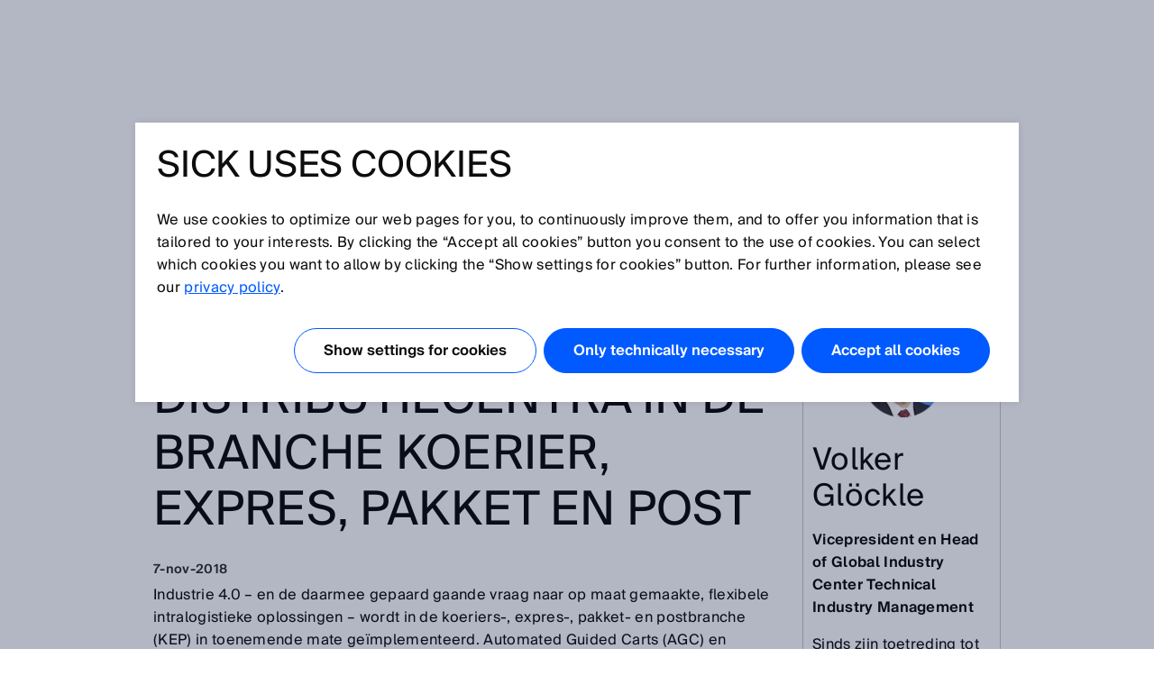

--- FILE ---
content_type: text/html;charset=UTF-8
request_url: https://www.sick.com/be/nl/complete-sensoroplossingen-voor-agc-systemen-in-distributiecentra-in-de-branche-koerier-expres-pakket-en-post/w/blog-sensor-solutions-for-agc-systems-cep-distribution-centers
body_size: 8819
content:
<!DOCTYPE html>
<!--[if lt IE 7 ]>
<html lang="nl" class="ie ie6 no-js">
<![endif]-->
<!--[if IE 7 ]>
<html lang="nl" class="ie ie7 no-js">
<![endif]-->
<!--[if IE 8 ]>
<html lang="nl" class="ie ie8 no-js">
<![endif]-->
<!--[if IE 9 ]>
<html lang="nl" class="ie ie9 no-js">
<![endif]-->
<!--[if !IE]>
<!-->
<html lang="nl" class="no-ie no-js">
<!--
<![endif]-->
	<head>
		<title>Complete sensoroplossingen voor AGC-systemen in distributiecentra in de branche koerier, expres, pakket en post | SICK </title>

		<meta http-equiv="Content-Type" content="text/html; charset=utf-8"/>
		<meta name="robots" content="index,follow"/>
			<meta http-equiv="X-UA-Compatible" content="IE=edge" />

		<meta name="description" content="Automated Guided Carts (AGC) en logistiektreinen bewijzen efficiënte aanvullingen en alternatieven te zijn voor conventionele materiaalstroom- en sorteerinstallaties. SICK biedt daarvoor een modulair ecosysteem aan." />
			<meta name="viewport" content="width=device-width, initial-scale=1.0, user-scalable=no">

        <link rel="icon" href="/favicon.ico" sizes="32x32">
		<link rel="icon" href="/icon.svg" type="image/svg+xml">
		<link rel="apple-touch-icon" href="/apple-touch-icon.png">

		<link rel="dns-prefetch" href="//www.sick.com" />
		<link rel="dns-prefetch" href="//tags.tiqcdn.com" />
		<link rel="dns-prefetch" href="//s2116941023.t.eloqua.com" />
		<link rel="preconnect" href="//www.sick.com" />
		<link rel="preconnect" href="//tags.tiqcdn.com" />
		<link rel="preconnect" href="//s2116941023.t.eloqua.com" />

		<!--[if !IE]> START: prepareWebfonts.tag <![endif]-->

<link rel="preload" as="font" type="font/woff2" href="https://www.sick.com/media/fonts/opensans-v1/Regular/OpenSans-Regular.woff2" crossorigin="anonymous"/>
<link rel="preload" as="font" type="font/woff2" href="https://www.sick.com/media/fonts/sickintl-v1/regular/SICKIntl-Regular.woff2" crossorigin="anonymous"/>
<link rel="preload" as="font" type="font/woff2" href="https://www.sick.com/media/fonts/sickintl-v1/semibold/SICKIntl-Semibold.woff2" crossorigin="anonymous"/>

<!--[if !IE]> END: prepareWebfonts.tag <![endif]-->
<link rel="canonical" href="https://www.sick.com/be/nl/complete-sensoroplossingen-voor-agc-systemen-in-distributiecentra-in-de-branche-koerier-expres-pakket-en-post/w/blog-sensor-solutions-for-agc-systems-cep-distribution-centers" />
		<!--[if !IE]> START: javaScriptConfig.tag <![endif]-->
<script type="text/javascript">
	// Define Namespace cjs
	var cjs = {
  "currentLanguage": "nl",
  "ui": {},
  "utils": {},
  "page": {},
  "i18n": {
    "search.page.compare.error.max": "Sorry, u heeft het maximale aantal producten/items bereikt om vergelijkingen te maken",
    "checkout.shipment.pleaseSelect": "Selecteer indien nodig",
    "ui.forms.select.empty": "Maak een keuze",
    "text.account.myCatalogs.search.success.results": "Dit artikel is teruggevonden in de volgende Favorieten",
    "text.account.myCatalogs.search.success.empty": "Sorry, uw artikel is niet teruggevonden in uw Favorieten",
    "text.account.myCatalogs.search.form.error": "Gelieve een waarde in te voeren aub",
    "text.account.myQuotes.export.error.processing": "Er is een probleem opgetreden bij het exporteren",
    "text.account.myQuotes.export.error.concurrent": "De vorige export loopt nog - wacht a.u.b. en probeer het opnieuw",
    "text.account.myQuotes.export.select": "Selecteer de te exporteren offertes",
    "ui.search.suggest.campaign.more": "Alle campagnes",
    "ui.search.suggest.content.more": "Alle informatie",
    "ui.search.suggest.productName.more": "Alle producten",
    "ui.search.suggest.download.more": "Alle downloads",
    "ui.search.suggest.productFamily.more": "Alle productfamilies",
    "ui.global.download.waiting.infotext": "Export wordt uitgevoerd...",
    "ui.idp.sessionChanged.title": "Sessieverandering gedetecteerd",
    "ui.idp.sessionChanged.text": "Uw SICK ID-sessie lijkt te zijn gewijzigd. Klik op de herlaadknop om de pagina te vernieuwen.",
    "ui.idp.sessionChanged.action": "Herlaad",
    "basket.page.message.update": "De artikelhoeveeheid is geactualiseerd.",
    "basket.error.quantity.update.locked": "U kunt helaas het aantal artikelen niet aanpassen",
    "product.product.quantityOnHand": "{0} <span class=\"date_quantity\">(quantity on hand: {1})<\/span>",
    "product.product.backorderQuantity": "{0} <span class=\"date_quantity\">(backorder quantity: {1})<\/span>",
    "text.price.deliverydate.sales.availability": "Call Inside Sales for availability",
    "text.account.export.error.processing": "There was a problem processing the export.",
    "text.account.myOrders.export.select": "Selecteer de te exporteren bestellingen",
    "ui.return.request.product.added": "Product toegevoegd",
    "ui.return.request.product.added.error": "Error adding product to the return request",
    "form.error.message": "Het formulier is niet juist ingevuld.",
    "ui.global.remove": "Verwijderen",
    "ui.return.request.product.remove": "The product was removed.",
    "ui.return.request.product.remove.error": "Error deleting the product.",
    "ui.return.request.reference.po.number": "Reference PO number",
    "ui.return.request.address.added.error": "Fout in adres",
    "ui.return.request.original.order": "Originele bestelling",
    "ui.return.request.lines.updated": "The product line is correctly updated",
    "ui.return.request.reference.PO.number.long.message": "Please your PO number that you have placed towards us for the repair/exchange request. <b>Note:<\/b> PO number has to be valid for all items. If this is not the case, please open a separate RMA.",
    "ui.return.request.reference.number.repair.long.message": "Geef a.u.b. het referentienummer van de oorspronkelijke verkooporder aan. <b>Note<\/b>: Het referentienummer moet geldig zijn voor alle artikelen. Is dit niet het geval, open dan een aparte RMA.",
    "ui.return.request.substances.inContact": "Met welke gassen/vloeistoffen/stoffen zijn ze in contact geweest?",
    "configapp.text.layer.list.emptyTable": "No data available in table",
    "configapp.text.layer.list.emptySearchTable": "No matching records found"
  },
  "config": {
    "video": {
      "params": "rel=0&theme=light&autohide=1&enablejsapi=1&autoplay=1",
      "subtitleLanguage": ""
    },
    "url": {"locationPath": "/be/nl/"},
    "placeholder": {"product": {"small": "https://www.sick.com/static_2026011500/_ui/desktop/common/images/base/pics/noimage_thumbnail.png"}},
    "isWebAnalyticsEnabled": true
  },
  "idp": {
    "statusIframeUrl": "https://id.sick.com/auth/realms/sickservices/protocol/openid-connect/login-status-iframe.html",
    "clientId": "hybris-client",
    "origin": "",
    "sessionState": "",
    "sessionSyncFeatureEnabled": true
  },
  "ffTrackingData": {},
  "userlikeData": {}
};
	var Imager = function () {};
</script>
<!--[if !IE]> END: javaScriptConfig.tag <![endif]-->
<link rel="stylesheet" href="https://www.sick.com/_ui/webx/prod/latest/embedded/styles.css">

		<!--[if !IE]> START: styleSheets.tag <![endif]-->

<link rel="stylesheet" type="text/css" href="https://www.sick.com/static_2026011500/_ui/desktop/common/css/base/material-icons.css" />

<link rel="stylesheet" type="text/css" href="https://www.sick.com/static_2026011500/_ui/desktop/common/css//min/pt_common-min.css" />
		<link rel="stylesheet" type="text/css" href="https://www.sick.com/static_2026011500/_ui/desktop/common/css//min/pt_default-min.css" />
		<link rel="stylesheet" type="text/css" href="https://www.sick.com/static_2026011500/_ui/desktop/common/css//min/lang-min.css" />
	<!--[if IE]>
	<link rel="stylesheet" type="text/css" href="https://www.sick.com/static_2026011500/_ui/desktop/common/css/base/global_fixes_ie.css" />
<![endif]-->

<link rel="stylesheet" type="text/css" media="print" href="https://www.sick.com/static_2026011500/_ui/desktop/common/css//min/media_print-min.css" />
	<!--[if !IE]> END: styleSheets.tag <![endif]-->
<!--[if !IE]> START: javaScript.tag <![endif]-->

<script type="text/javascript" src="https://www.sick.com/static_2026011500/_ui/desktop/common/js//min/combined-min.js"></script>
		<script type="text/javascript" src="https://www.sick.com/static_2026011500/_ui/desktop/common/js//min/sick.page.pt_default-min.js"></script>
	<!--[if !IE]> END: javaScript.tag <![endif]-->
<script type="text/javascript">
			document.write('<style>');
			document.write('/* hide the elements with class disabled_js if JS is enabled */');
			document.write('.disabled_js {display: none !important;}');
			document.write('/* show the elements with class enabled_js if JS is enabled */');
			document.write('.enabled_js {display: block !important;}');
			document.write('</style>');
		</script>
		<noscript>
			<style>
				/* show the elements with class disabled_js if JS is disabled */
				.disabled_js {
					display: block !important;
				}
				/* hide the elements with class enabled_js if JS is disabled */
				.enabled_js {
					display: none !important;
				}
			</style>
		</noscript>

		<script src="https://www.sick.com/_ui/webx/prod/latest/embedded/webcomponents-loader.js" defer></script>
		<script src="https://www.sick.com/_ui/webx/prod/latest/embedded/custom-elements-es5-adapter.js" defer></script>
		<script type="module" src="https://www.sick.com/_ui/webx/prod/latest/embedded/polyfills.js"></script>
		<script type="module" src="https://www.sick.com/_ui/webx/prod/latest/embedded/main.js" onload="cjs.ui.loadHandler()"></script>
		<script type="application/ld+json">
			{
				"@context": "https://schema.org",
				"@type": "WebSite",
				"name": "SICK",
				"alternateName": "SICK Sensor Intelligence",
				"url": "https://www.sick.com/"
			}
		</script>

		<!--[if !IE]> START: utag_data.tag <![endif]-->




	

	<script type="text/javascript">
		var utag_data = {
		
			

			tm_siteSection :

			
				
					"blog-sensor-solutions-for-agc-systems-cep-distribution-centers"
				
				
			
			,
		
			

			tm_sub_sub_siteSection :

			
				
					""
				
				
			
			,
		
			

			tm_language :

			
				
					"nl"
				
				
			
			,
		
			

			tm_pageIdentifier :

			
				
					"blog-sensor-solutions-for-agc-systems-cep-distribution-centers"
				
				
			
			,
		
			

			chat_email :

			
				
					""
				
				
			
			,
		
			

			tm_userStatus :

			
				
					"external"
				
				
			
			,
		
			

			tm_sub_siteSection :

			
				
					""
				
				
			
			,
		
			

			tm_pageName :

			
				
					"be_nl_blog-sensor-solutions-for-agc-systems-cep-distribution-centers_blog-sensor-solutions-for-agc-systems-cep-distribution-centers"
				
				
			
			,
		
			

			chat_name :

			
				
					"Anonymous ."
				
				
			
			,
		
			

			tm_loginStatus :

			
				
					"anonym"
				
				
			
			,
		
			

			tm_accountName :

			
				
					""
				
				
			
			,
		
			

			chatEnabled :

			
				
					"false"
				
				
			
			,
		
			

			tm_country :

			
				
					"be"
				
				
			
			,
		
			

			tm_accountNumber :

			
				
					""
				
				
			
			
		
		};
	</script>


<!--[if !IE]> END: utag_data.tag <![endif]--><!--[if !IE]> START: utag.tag <![endif]-->



	
	<script type="text/javascript">
		(function(a,b,c,d){
			a='//tags.tiqcdn.com/utag/sick/webellence/prod/utag.js';
			b=document;c='script';d=b.createElement(c);d.src=a;d.type='text/java'+c;d.async=true;
			a=b.getElementsByTagName(c)[0];a.parentNode.insertBefore(d,a);d.onload=function() {
				var retries = 0

				const intervalId = setInterval(() => {
					const uTagInstance$ = window['sick.uTagInstance$'];

					if (uTagInstance$) {
						// emit a event when uTag is loaded
						uTagInstance$.next(window.utag);
						console.info('embedded tracking initialized');
						clearInterval(intervalId);
					}

					if (retries > 9) {
						console.warn('uTagInstance$ subject not found, tracking for embedded components will not work.');
						clearInterval(intervalId);
					}

					retries++
				}, 500);
			};
		})();
	</script>

	
		
			<script type="text/javascript" src="https://www.sick.com/static_2026011500/_ui/desktop/common/js//min/sick.web_analytics-min.js"></script>
		
		
	

<!--[if !IE]> END: utag.tag <![endif]-->
</head>

	<body id="page_top" class="pt_default lang_nl   page-blog-sensor-solutions-for-agc-systems-cep-distribution-centers pageType-SickBlogPage template-pages-layout-blogLayoutPage  smartedit-page-uid-blog-sensor-solutions-for-agc-systems-cep-distribution-centers [base64] smartedit-catalog-version-uuid-sick-master-content-catalog/Online " onload="cjs.ui.linkAppender()" data-acc-theme="revision">

		<!--[if !IE]> START: page.tag <![endif]-->

		<div class="webx_embedded" style="opacity:0">
			<wc-toast-overlay></wc-toast-overlay>
			<wc-header></wc-header>
		</div>

		<div class="main_content">
			<div class="grid">
				<!--[if !IE]> START: blogLayoutPage.jsp <![endif]-->

	<div class="slice_12">
		<div class="slice slice_9">

			<!--[if !IE]> START: breadcrumb.tag <![endif]-->

<ul class="breadcrumb horizontal hide-on-mobile">
	<li>
		<a class="sprite" href="/be/nl/">Startpagina</a>
	</li>

	<li>
			Complete sensoroplossingen voor AGC-systemen in distributiecentra in de branche koerier, expres, pakket en post</li>
	</ul>

<div class="breadcrumb-mobile-wrapper hide-on-desktop">
	<div class="breadcrumb-mobile-wrapper__gradient"></div>

	<ul class="breadcrumb horizontal small">
		<li  class="breadcrumb__item">
			<a class="sprite" href="/be/nl/">Startpagina</a>
		</li>

		<li class="breadcrumb__item">
					Complete sensoroplossingen voor AGC-systemen in distributiecentra in de branche koerier, expres, pakket en post</li>
			</ul>
</div>

<!--[if !IE]> END: breadcrumb.tag <![endif]-->
<div id="globalMessages">
				</div>

			<h1>Complete sensoroplossingen voor AGC-systemen in distributiecentra in de branche koerier, expres, pakket en post</h1>
			<div class="press_date">
				7-nov-2018</div>

			<!--[if !IE]> START: pageSlot (position: Content1) <![endif]-->
			<div class="yCmsComponent cms">
<!--[if !IE]> START: sickcmstextimagecomponent.jsp <![endif]-->

<div class="comp_border ">
        <div class="comp comp_text_image ">
            <!--[if !IE]> START: component (uid: blog-sensor-solutions-for-agc-systems-cep-distribution-centers-textComponent / cmsComponentType: CONTENT_ONLY) <![endif]-->
            <div class="hide-on-mobile">
                            <div class="floatbox">
                                <div class="image centered_box">
                                    <!--[if !IE]> START: componentImage.tag <![endif]-->

<!--[if !IE]> END: componentImage.tag <![endif]-->
</div>
                            </div>
                        </div>
                        <div class="hide-on-desktop">
                            <div class="image">
                                <!--[if !IE]> START: componentImage.tag <![endif]-->

<!--[if !IE]> END: componentImage.tag <![endif]-->
</div>
                        </div>
                        <div class="text">
                            <!--[if !IE]> START: componentText.tag <![endif]-->

<p>Industrie 4.0 – en de daarmee gepaard gaande vraag naar op maat gemaakte, flexibele intralogistieke oplossingen – wordt in de koeriers-, expres-, pakket- en postbranche (KEP) in toenemende mate geïmplementeerd. Automated Guided Carts (AGC) en logistiektreinen bewijzen efficiënte aanvullingen en alternatieven te zijn voor conventionele materiaalstroom- en sorteerinstallaties. <a href="http://www.sick.com/mobile-platforms" target="_self">SICK biedt daarvoor een modulair ecosysteem aan</a> – met sensoroplossingen, die autonome voertuigen tot veilige en efficiënte gereedschappen voor een productieve intralogistiek maken.</p> <p> </p> <p style="padding-top: 6px; padding-bottom: 8px;"><img src="https://cdn.sick.com/media/content/h68/h5b/9992734703646.jpg" style="width: 700px; " alt="" /></p> <p>Flexibele logistieke processen in distributiecentra in de branche koerier, expres, pakket en post vereisen transporttechnologieën, die kunnen worden aangepast aan de betreffende taken – ook met betrekking tot hun sensorsysteem en besturingstechniek. Daarbij is het doel, intelligente, zelforganiserende wagenparken te gebruiken, die voldoen aan groeiende flexibiliteitsbehoefte en zo interne materiaalstromen in productie- en logistieke processen efficiënt verbinden. Of het gaat om<a href="http://www.sick.com/mobile-platforms" target="_self"> lokalisatie, veiligheid van personen, botsingsbescherming of lasthandling</a> – het modulaire ecosysteem van SICK maakt complete sensoroplossingen mogelijk voor alle soorten van mobiele platformen en biedt daarbij maximale economische efficiëntie, betrouwbare werking en toekomstbestendige investeringen.</p> <p> </p> <h2 style="padding-top: 12px; padding-bottom: 4px;">Niet elk pakket kan via een transportband worden getransporteerd</h2> <p>transport- en sorteerinstallaties op locaties in de branche koerier, expres, pakket en post zijn voornamelijk ontworpen voor objecten met duidelijk gedefinieerde afmetingen. Maar met de boom in e-commerce is de diversiteit aan te behandelen goederen aanzienlijk gegroeid. Meubels, banden, fietsen en andere voorwerpen zijn met betrekking tot hun vorm en hun volume dermate groot, dat ze intralogistiek op speciale wijze moeten worden behandeld. Zelfrijdende logistiektreinen – zoals onlangs in een Amerikaans distributiecentrum geïmplementeerd – zijn een intelligente oplossing voor de automatische hantering van dergelijke goederen. De efficiëntie van het complete goederenafhandelingssysteem in het distributiecentrum stijgt daarbij duidelijk, omdat de werknemers worden ontlast van zware en monotone transporttaken en ter beschikking zijn voor specialistische taken met hogere voordelen.</p> <p> </p> <h2 style="padding-top: 12px; padding-bottom: 4px;">Modulair ecosysteem voor intelligente AGC's in de magazijnlogistiek</h2> <p>Omdat de autonome logistiektreinen en het personeel in het magazijn zij aan zij werken, zijn de AGC's uitgerust met de modernste veiligheidstechniek van SICK. De lokalisatietechniek is ook „made by SICK“ – alles als sleutelklare oplossing, die zich flexibel aan de actuele en toekomstige vereisten van de afzonderlijke sorteerinstallaties laat aanpassen. Met de aanpasbare sensoren en regelapparaten kunnen klanten- en toepassingsspecifieke oplossingen voor de mobiele materiaalstroomtechniek worden gerealiseerd. Het complete ecosysteem biedt veelsoortige oplossingsbenaderingen voor taken zoals de veiligheid van personen, lokalisatie en voorkomen van botsingen alsmede voor de hantering en het identificeren van transportgoederen.</p> <p> </p> <h2 style="padding-top: 12px; padding-bottom: 4px;">AGC-, sensor- en competentie in de branche koerier, expres, pakket en post voor optimale bekwaamheid en productiviteit</h2> <p style="padding-top: 6px; padding-bottom: 8px;"><img src="https://cdn.sick.com/media/content/h6a/haf/9992734736414.jpg" style="width: 400px;  float: right;" alt="" />Het portfolio van SICK voor de intelligente mobiele automatisering verenigt de jarenlange ervaring van de onderneming in AGV (Automated Guided Vehicles)- en AGC-toepassingen met de intelligente sensortechnologieën en de uitgebreide kennis van KEP-processen. De diversiteit van de oplossingen voor de voertuiggeleiding (bijvoorbeeld <a href="https://www.sick.com/de/de/sensorloesungen-fuer-mobile-plattformen/navigation-und-positionierung/w/navigation-and-positioning/" target="_self">optische en magnetische lijnherkenning of rasterlokalisatie via datamatrixcodes</a>) in combinatie met het brede pallet aan <a href="https://www.sick.com/de/de/sensorloesungen-fuer-mobile-plattformen/umgebungserkennung-und-sicherheit/w/environment-perception-and-safety/" target="_self">veiligheidsgecertificeerde scanners, sensoren en besturingscomponenten</a> voor de 2D-, 3D- en 360°-voertuigbescherming bewijzen de hoge flexibiliteit van de sensor-oplossingspakketten van SICK. Andere sensoroplossingen maken de automatische <a href="https://www.sick.com/de/de/sensorloesungen-fuer-mobile-plattformen/lastenhandling/w/load-handling/" target="_self">hantering en identificatie van pallets, gaasboxen en andere laadhulpmiddelen mogelijk</a>. Zo blijven goederen op logistiektreinen of AGC's in het gesloten IT-circuit van het bedrijf en kunnen op elk moment worden getraceerd. Intelligente sensoren bieden ook diagnosefuncties voor geoptimaliseerde onderhoudsroutines en de voorkoming van uitvallen, waardoor de voertuigbeschikbaarheid en de productiviteit van distributiecentra wordt verhoogd.</p> <p> </p> <p>Naast de flexibele, individuele vormgeving van een oplossing minimaliseert het SICK-ecosysteem ook hun complexiteit. Alle componenten zijn onderling gecoördineerd, de interfaces zijn op elkaar afgestemd en alles is uit één hand verkrijgbaar – zo worden integratie- en functionaliteitsrisico's betrouwbaar geminimaliseerd. Daarnaast kan de informatie van verschillende sensoren in de vorm van voorbewerkte ruwe gegevens aan bovenliggende besturingssystemen worden overgedragen, wat de integratie in een klantspecifieke besturingsomgeving vereenvoudigt. Last but not least is het ecosysteem er ook voor ontworpen, de mobiele materiaalstroomoplossing van het magazijn in de branche koerier, expres, pakket en post in de cloud te integreren.</p> <p> </p> <p> </p> <h2 style="padding-top: 12px; padding-bottom: 4px;"><a href="http://www.sick.com/mobile-platforms" target="_blank">Industrie 4.0 gaat steeds sneller: Sensoroplossingen voor mobiele platformen</a></h2> <p> </p> <p><iframe allow="accelerometer; autoplay; encrypted-media; gyroscope; picture-in-picture" allowfullscreen="" frameborder="0" height="315" src="https://www.youtube-nocookie.com/embed/MskY7M5kj7M?rel=0" width="560"></iframe></p> <p> </p> <p> </p> <p><span style="color: rgb(85, 85, 85); font-family: Tahoma, Arial, Verdana, Helvetica, sans-serif; font-size: 14px; font-weight: 700;">Verdere bijdragen:</span></p> <p> </p> <p><span><a href="http://blog.sick.com/de/de/rueckverfolgung-durch-identtechnik">Traceerproces op artikelniveau door identificatietechniek</a> </span></p> <p><span><a href="/be/nl/w/blog-automated-guided-vehicles-for-production-logistics/">Mobiele machines - smart door sensoren</a> </span></p> <p><span><span><a href="http://blog.sick.com/de/de/programmierbare-sensorloesungen-mit-sick-appspace">Programmeerbare sensoroplossingen met SICK AppSpace</a> </span></span></p> <p><span><span><a href="http://blog.sick.com/de/de/sensoren-steuern-abfallentsorgung">Smart: Sensoren besturen afvalverwijdering</a> </span></span></p> <p> </p> <p> </p><!--[if !IE]> END: componentText.tag <![endif]--></div>
                    <!--[if !IE]> END: component (uid: blog-sensor-solutions-for-agc-systems-cep-distribution-centers-textComponent / cmsComponentType: CONTENT_ONLY) <![endif]-->
        </div>
    </div>
<!--[if !IE]> END: sickcmstextimagecomponent.jsp <![endif]-->
</div><!--[if !IE]> END: pageSlot (position: Content1) <![endif]-->
		</div>

		<div class="slice slice_3 marginal">
			<!--[if !IE]> START: pageSlot (position: PageSpecificMarginalColumn) <![endif]-->
			<div class="yCmsComponent cms">
<!--[if !IE]> START: sickcmstextimagecomponent.jsp <![endif]-->

<div class="comp_border ">
        <div class="comp comp_text_image ">
            <!--[if !IE]> START: component (uid: mc-blog-teaser / cmsComponentType: IMAGE_TOP) <![endif]-->
            <div class="hide-on-mobile">
                            <div class="floatbox">
                                <div class="image centered_box">
                                    <!--[if !IE]> START: componentImage.tag <![endif]-->

<div class="img-caption-wrapper">
            <div class="centered_box_content">
            <div class="relative">
                <div class="overlay">
                        <div class="shadow"></div>

                        <a class="shadow_text"
                               href="/be/nl/blog"
                               data-href="/be/nl/blog"
                               
                                >
                                    SICK Sensor blog</a>
                            </div>
                <a href="/be/nl/blog"
                           
                        >
                            <img src="https://www.sick.com/media/content/h6f/h3c/14524361113630.jpg" alt=""
                             title="" width="auto" height="auto"/>
                        </a>
                    </div>

            </div>
            </div>
    <!--[if !IE]> END: componentImage.tag <![endif]-->
</div>
                            </div>
                        </div>
                        <div class="hide-on-desktop">
                            <div class="image">
                                <!--[if !IE]> START: componentImage.tag <![endif]-->

<div class="img-caption-wrapper">
            <div class="centered_box_content">
            <div class="relative">
                <div class="overlay">
                        <div class="shadow"></div>

                        <a class="shadow_text"
                               href="/be/nl/blog"
                               data-href="/be/nl/blog"
                               
                                >
                                    SICK Sensor blog</a>
                            </div>
                <a href="/be/nl/blog"
                           
                        >
                            <img src="https://www.sick.com/media/content/h6f/h3c/14524361113630.jpg" alt=""
                             title="" width="auto" height="auto"/>
                        </a>
                    </div>

            </div>
            </div>
    <!--[if !IE]> END: componentImage.tag <![endif]-->
</div>
                        </div>
                        <div class="text">
                            <!--[if !IE]> START: componentText.tag <![endif]-->

<!--[if !IE]> START: componentLink.tag <![endif]-->

<a class="standalone" href="/be/nl/blog" data-href="/be/nl/blog" >
	Alle artikelen</a>

<!--[if !IE]> END: componentLink.tag <![endif]-->
<!--[if !IE]> END: componentText.tag <![endif]--></div>
                    <!--[if !IE]> END: component (uid: mc-blog-teaser / cmsComponentType: IMAGE_TOP) <![endif]-->
        </div>
    </div>
<!--[if !IE]> END: sickcmstextimagecomponent.jsp <![endif]-->
</div><div class="yCmsComponent cms">
<!--[if !IE]> START: sickcmstextimagecomponent.jsp <![endif]-->

<div class="comp_border ">
        <div class="comp comp_text_image ">
            <!--[if !IE]> START: component (uid: author-volker-glöckle / cmsComponentType: IMAGE_TOP) <![endif]-->
            <div class="hide-on-mobile">
                            <div class="floatbox">
                                <div class="image centered_box">
                                    <!--[if !IE]> START: componentImage.tag <![endif]-->

<div class="img-caption-wrapper">
            <div class="centered_box_content">
            <div class="relative">
                <img src="https://www.sick.com/media/content/h93/h0b/10603436572702.png" alt=""
                             title="" width="auto" height="auto"/>
                    </div>

            </div>
            </div>
    <!--[if !IE]> END: componentImage.tag <![endif]-->
</div>
                            </div>
                        </div>
                        <div class="hide-on-desktop">
                            <div class="image">
                                <!--[if !IE]> START: componentImage.tag <![endif]-->

<div class="img-caption-wrapper">
            <div class="centered_box_content">
            <div class="relative">
                <img src="https://www.sick.com/media/content/h93/h0b/10603436572702.png" alt=""
                             title="" width="auto" height="auto"/>
                    </div>

            </div>
            </div>
    <!--[if !IE]> END: componentImage.tag <![endif]-->
</div>
                        </div>
                        <div class="text">
                            <!--[if !IE]> START: componentText.tag <![endif]-->

<h3>Volker Glöckle </h3> <p><strong>Vicepresident en Head of Global Industry Center Technical Industry Management </strong></p> <p>Sinds zijn toetreding tot SICK in 2001 heeft Volker Glöckle verschillende managementfuncties bekleed op het gebied van operationele logistiek. Momenteel is hij onder andere verantwoordelijk voor referentieprojecten in het bereik van mobiele platformen en werkt samen met klanten aan de ontwikkeling van een ‘digitale tweeling’ voor logistieke systemen. </p> <p> </p><!--[if !IE]> END: componentText.tag <![endif]--></div>
                    <!--[if !IE]> END: component (uid: author-volker-glöckle / cmsComponentType: IMAGE_TOP) <![endif]-->
        </div>
    </div>
<!--[if !IE]> END: sickcmstextimagecomponent.jsp <![endif]-->
</div><div class="yCmsComponent cms">
<!--[if !IE]> START: sickcmstextimagecomponent.jsp <![endif]-->

<div class="comp_border ">
        <div class="comp comp_text_image ">
            <!--[if !IE]> START: component (uid: master-mc-contact-general / cmsComponentType: IMAGE_TOP) <![endif]-->
            <div class="hide-on-mobile">
                            <div class="floatbox">
                                <div class="image centered_box">
                                    <!--[if !IE]> START: componentImage.tag <![endif]-->

<!--[if !IE]> END: componentImage.tag <![endif]-->
</div>
                            </div>
                        </div>
                        <div class="hide-on-desktop">
                            <div class="image">
                                <!--[if !IE]> START: componentImage.tag <![endif]-->

<!--[if !IE]> END: componentImage.tag <![endif]-->
</div>
                        </div>
                        <div class="text">
                            <!--[if !IE]> START: componentText.tag <![endif]-->

<p style="margin-left: -12px; margin-top: -12px"><a class="js_dialog" href="/be/nl/contact?openTab=js_tab_contact_request"><img src="/medias/master-mc-contact-general-image.jpg?context=bWFzdGVyfGNvbnRlbnR8MTYxMjR8aW1hZ2UvanBlZ3xjb250ZW50L2hkNS9oYmUvMTExMTE4NDEyMDIyMDYuanBnfDg1ZGU0ODQyNDI0MmMwYjk4ODBhN2UxYWJkMzAyNThjNTY4MTZiMjUxNGQzMTBkNWNmZTUwYjM2ZDQ4YTUyMmQ" alt="" /></a></p>  <h4 style="padding-bottom: 4px;">Hebt u nog vragen?</h4> <p><a class="button yellow big js_dialog" href="/be/nl/contact?openTab=js_tab_contact_request">Neem contact op met onze experts</a></p><!--[if !IE]> END: componentText.tag <![endif]--></div>
                    <!--[if !IE]> END: component (uid: master-mc-contact-general / cmsComponentType: IMAGE_TOP) <![endif]-->
        </div>
    </div>
<!--[if !IE]> END: sickcmstextimagecomponent.jsp <![endif]-->
</div><div class="yCmsComponent cms">
<!--[if !IE]> START: sickcmstextimagecomponent.jsp <![endif]-->

<div class="comp_border ">
        <div class="comp comp_text_image ">
            <!--[if !IE]> START: component (uid: mobile-robots-textimage-new-dimension / cmsComponentType: IMAGE_TOP) <![endif]-->
            <div class="hide-on-mobile">
                            <div class="floatbox">
                                <div class="image centered_box">
                                    <!--[if !IE]> START: componentImage.tag <![endif]-->

<div class="img-caption-wrapper">
            <div class="centered_box_content">
            <div class="relative">
                <a href="/be/nl/w/mobile-robots"
                           
                        >
                            <img src="https://www.sick.com/media/content/h7a/hbf/12346723794974.jpg" alt="Mobile robots teaser"
                             title="Mobile robots teaser" width="auto" height="auto"/>
                        </a>
                    </div>

            </div>
            </div>
    <!--[if !IE]> END: componentImage.tag <![endif]-->
</div>
                            </div>
                        </div>
                        <div class="hide-on-desktop">
                            <div class="image">
                                <!--[if !IE]> START: componentImage.tag <![endif]-->

<div class="img-caption-wrapper">
            <div class="centered_box_content">
            <div class="relative">
                <a href="/be/nl/w/mobile-robots"
                           
                        >
                            <img src="https://www.sick.com/media/content/h7a/hbf/12346723794974.jpg" alt="Mobile robots teaser"
                             title="Mobile robots teaser" width="auto" height="auto"/>
                        </a>
                    </div>

            </div>
            </div>
    <!--[if !IE]> END: componentImage.tag <![endif]-->
</div>
                        </div>
                        <div class="text">
                            <!--[if !IE]> START: componentText.tag <![endif]-->

<h4>Mobiele robots:<br />Move into new dimensions</h4><p>Robotsystemen vinden meer hun weg – of het nu is in de productie, in de logistiek of op servicegebied. Sensoroplossingen voor alle varianten van mobiele robots</p><p><a href="/be/nl/w/mobile-robots/" target="_self" class="standalone">Kom meer te weten</a></p><!--[if !IE]> END: componentText.tag <![endif]--></div>
                    <!--[if !IE]> END: component (uid: mobile-robots-textimage-new-dimension / cmsComponentType: IMAGE_TOP) <![endif]-->
        </div>
    </div>
<!--[if !IE]> END: sickcmstextimagecomponent.jsp <![endif]-->
</div><!--[if !IE]> END: pageSlot (position: PageSpecificMarginalColumn) <![endif]-->
			<!--[if !IE]> START: pageSlot (position: ContentPageMarginalColumn) <![endif]-->
			<!--[if !IE]> END: pageSlot (position: ContentPageMarginalColumn) <![endif]-->
		</div>
	</div>

	<!--[if !IE]> END: blogLayoutPage.jsp <![endif]-->
<div class="clear" style="height:12px"></div>

			</div>
		</div>

		<div class="webx_embedded" style="margin-top:30px;opacity:0">
			<wc-footer></wc-footer>
		</div>

		<div class="js_ajax_loading hidden ajax_loading">
			<div class="strong">
				Wachten aub</div>
			<div class="offset_top_small">
				Uw aanvraag wordt bewerkt...</div>
		</div>

		<div class="js_ajax_loading_short hidden ajax_loading_short">
			<div class="strong">
				bezig met laden...</div>
		</div>

		<!--[if !IE]> END: page.tag <![endif]-->
	<!--[if !IE]> START: debugFooter.tag <![endif]-->

<!--[if !IE]> END: debugFooter.tag <![endif]-->
</body>
</html>


--- FILE ---
content_type: text/html; charset=utf-8
request_url: https://www.youtube-nocookie.com/embed/MskY7M5kj7M?rel=0
body_size: 47617
content:
<!DOCTYPE html><html lang="en" dir="ltr" data-cast-api-enabled="true"><head><meta name="viewport" content="width=device-width, initial-scale=1"><script nonce="LsiTkRhj6tzH5_0awlw5-Q">if ('undefined' == typeof Symbol || 'undefined' == typeof Symbol.iterator) {delete Array.prototype.entries;}</script><style name="www-roboto" nonce="J2VZx98rejjricdDF_SEyQ">@font-face{font-family:'Roboto';font-style:normal;font-weight:400;font-stretch:100%;src:url(//fonts.gstatic.com/s/roboto/v48/KFO7CnqEu92Fr1ME7kSn66aGLdTylUAMa3GUBHMdazTgWw.woff2)format('woff2');unicode-range:U+0460-052F,U+1C80-1C8A,U+20B4,U+2DE0-2DFF,U+A640-A69F,U+FE2E-FE2F;}@font-face{font-family:'Roboto';font-style:normal;font-weight:400;font-stretch:100%;src:url(//fonts.gstatic.com/s/roboto/v48/KFO7CnqEu92Fr1ME7kSn66aGLdTylUAMa3iUBHMdazTgWw.woff2)format('woff2');unicode-range:U+0301,U+0400-045F,U+0490-0491,U+04B0-04B1,U+2116;}@font-face{font-family:'Roboto';font-style:normal;font-weight:400;font-stretch:100%;src:url(//fonts.gstatic.com/s/roboto/v48/KFO7CnqEu92Fr1ME7kSn66aGLdTylUAMa3CUBHMdazTgWw.woff2)format('woff2');unicode-range:U+1F00-1FFF;}@font-face{font-family:'Roboto';font-style:normal;font-weight:400;font-stretch:100%;src:url(//fonts.gstatic.com/s/roboto/v48/KFO7CnqEu92Fr1ME7kSn66aGLdTylUAMa3-UBHMdazTgWw.woff2)format('woff2');unicode-range:U+0370-0377,U+037A-037F,U+0384-038A,U+038C,U+038E-03A1,U+03A3-03FF;}@font-face{font-family:'Roboto';font-style:normal;font-weight:400;font-stretch:100%;src:url(//fonts.gstatic.com/s/roboto/v48/KFO7CnqEu92Fr1ME7kSn66aGLdTylUAMawCUBHMdazTgWw.woff2)format('woff2');unicode-range:U+0302-0303,U+0305,U+0307-0308,U+0310,U+0312,U+0315,U+031A,U+0326-0327,U+032C,U+032F-0330,U+0332-0333,U+0338,U+033A,U+0346,U+034D,U+0391-03A1,U+03A3-03A9,U+03B1-03C9,U+03D1,U+03D5-03D6,U+03F0-03F1,U+03F4-03F5,U+2016-2017,U+2034-2038,U+203C,U+2040,U+2043,U+2047,U+2050,U+2057,U+205F,U+2070-2071,U+2074-208E,U+2090-209C,U+20D0-20DC,U+20E1,U+20E5-20EF,U+2100-2112,U+2114-2115,U+2117-2121,U+2123-214F,U+2190,U+2192,U+2194-21AE,U+21B0-21E5,U+21F1-21F2,U+21F4-2211,U+2213-2214,U+2216-22FF,U+2308-230B,U+2310,U+2319,U+231C-2321,U+2336-237A,U+237C,U+2395,U+239B-23B7,U+23D0,U+23DC-23E1,U+2474-2475,U+25AF,U+25B3,U+25B7,U+25BD,U+25C1,U+25CA,U+25CC,U+25FB,U+266D-266F,U+27C0-27FF,U+2900-2AFF,U+2B0E-2B11,U+2B30-2B4C,U+2BFE,U+3030,U+FF5B,U+FF5D,U+1D400-1D7FF,U+1EE00-1EEFF;}@font-face{font-family:'Roboto';font-style:normal;font-weight:400;font-stretch:100%;src:url(//fonts.gstatic.com/s/roboto/v48/KFO7CnqEu92Fr1ME7kSn66aGLdTylUAMaxKUBHMdazTgWw.woff2)format('woff2');unicode-range:U+0001-000C,U+000E-001F,U+007F-009F,U+20DD-20E0,U+20E2-20E4,U+2150-218F,U+2190,U+2192,U+2194-2199,U+21AF,U+21E6-21F0,U+21F3,U+2218-2219,U+2299,U+22C4-22C6,U+2300-243F,U+2440-244A,U+2460-24FF,U+25A0-27BF,U+2800-28FF,U+2921-2922,U+2981,U+29BF,U+29EB,U+2B00-2BFF,U+4DC0-4DFF,U+FFF9-FFFB,U+10140-1018E,U+10190-1019C,U+101A0,U+101D0-101FD,U+102E0-102FB,U+10E60-10E7E,U+1D2C0-1D2D3,U+1D2E0-1D37F,U+1F000-1F0FF,U+1F100-1F1AD,U+1F1E6-1F1FF,U+1F30D-1F30F,U+1F315,U+1F31C,U+1F31E,U+1F320-1F32C,U+1F336,U+1F378,U+1F37D,U+1F382,U+1F393-1F39F,U+1F3A7-1F3A8,U+1F3AC-1F3AF,U+1F3C2,U+1F3C4-1F3C6,U+1F3CA-1F3CE,U+1F3D4-1F3E0,U+1F3ED,U+1F3F1-1F3F3,U+1F3F5-1F3F7,U+1F408,U+1F415,U+1F41F,U+1F426,U+1F43F,U+1F441-1F442,U+1F444,U+1F446-1F449,U+1F44C-1F44E,U+1F453,U+1F46A,U+1F47D,U+1F4A3,U+1F4B0,U+1F4B3,U+1F4B9,U+1F4BB,U+1F4BF,U+1F4C8-1F4CB,U+1F4D6,U+1F4DA,U+1F4DF,U+1F4E3-1F4E6,U+1F4EA-1F4ED,U+1F4F7,U+1F4F9-1F4FB,U+1F4FD-1F4FE,U+1F503,U+1F507-1F50B,U+1F50D,U+1F512-1F513,U+1F53E-1F54A,U+1F54F-1F5FA,U+1F610,U+1F650-1F67F,U+1F687,U+1F68D,U+1F691,U+1F694,U+1F698,U+1F6AD,U+1F6B2,U+1F6B9-1F6BA,U+1F6BC,U+1F6C6-1F6CF,U+1F6D3-1F6D7,U+1F6E0-1F6EA,U+1F6F0-1F6F3,U+1F6F7-1F6FC,U+1F700-1F7FF,U+1F800-1F80B,U+1F810-1F847,U+1F850-1F859,U+1F860-1F887,U+1F890-1F8AD,U+1F8B0-1F8BB,U+1F8C0-1F8C1,U+1F900-1F90B,U+1F93B,U+1F946,U+1F984,U+1F996,U+1F9E9,U+1FA00-1FA6F,U+1FA70-1FA7C,U+1FA80-1FA89,U+1FA8F-1FAC6,U+1FACE-1FADC,U+1FADF-1FAE9,U+1FAF0-1FAF8,U+1FB00-1FBFF;}@font-face{font-family:'Roboto';font-style:normal;font-weight:400;font-stretch:100%;src:url(//fonts.gstatic.com/s/roboto/v48/KFO7CnqEu92Fr1ME7kSn66aGLdTylUAMa3OUBHMdazTgWw.woff2)format('woff2');unicode-range:U+0102-0103,U+0110-0111,U+0128-0129,U+0168-0169,U+01A0-01A1,U+01AF-01B0,U+0300-0301,U+0303-0304,U+0308-0309,U+0323,U+0329,U+1EA0-1EF9,U+20AB;}@font-face{font-family:'Roboto';font-style:normal;font-weight:400;font-stretch:100%;src:url(//fonts.gstatic.com/s/roboto/v48/KFO7CnqEu92Fr1ME7kSn66aGLdTylUAMa3KUBHMdazTgWw.woff2)format('woff2');unicode-range:U+0100-02BA,U+02BD-02C5,U+02C7-02CC,U+02CE-02D7,U+02DD-02FF,U+0304,U+0308,U+0329,U+1D00-1DBF,U+1E00-1E9F,U+1EF2-1EFF,U+2020,U+20A0-20AB,U+20AD-20C0,U+2113,U+2C60-2C7F,U+A720-A7FF;}@font-face{font-family:'Roboto';font-style:normal;font-weight:400;font-stretch:100%;src:url(//fonts.gstatic.com/s/roboto/v48/KFO7CnqEu92Fr1ME7kSn66aGLdTylUAMa3yUBHMdazQ.woff2)format('woff2');unicode-range:U+0000-00FF,U+0131,U+0152-0153,U+02BB-02BC,U+02C6,U+02DA,U+02DC,U+0304,U+0308,U+0329,U+2000-206F,U+20AC,U+2122,U+2191,U+2193,U+2212,U+2215,U+FEFF,U+FFFD;}@font-face{font-family:'Roboto';font-style:normal;font-weight:500;font-stretch:100%;src:url(//fonts.gstatic.com/s/roboto/v48/KFO7CnqEu92Fr1ME7kSn66aGLdTylUAMa3GUBHMdazTgWw.woff2)format('woff2');unicode-range:U+0460-052F,U+1C80-1C8A,U+20B4,U+2DE0-2DFF,U+A640-A69F,U+FE2E-FE2F;}@font-face{font-family:'Roboto';font-style:normal;font-weight:500;font-stretch:100%;src:url(//fonts.gstatic.com/s/roboto/v48/KFO7CnqEu92Fr1ME7kSn66aGLdTylUAMa3iUBHMdazTgWw.woff2)format('woff2');unicode-range:U+0301,U+0400-045F,U+0490-0491,U+04B0-04B1,U+2116;}@font-face{font-family:'Roboto';font-style:normal;font-weight:500;font-stretch:100%;src:url(//fonts.gstatic.com/s/roboto/v48/KFO7CnqEu92Fr1ME7kSn66aGLdTylUAMa3CUBHMdazTgWw.woff2)format('woff2');unicode-range:U+1F00-1FFF;}@font-face{font-family:'Roboto';font-style:normal;font-weight:500;font-stretch:100%;src:url(//fonts.gstatic.com/s/roboto/v48/KFO7CnqEu92Fr1ME7kSn66aGLdTylUAMa3-UBHMdazTgWw.woff2)format('woff2');unicode-range:U+0370-0377,U+037A-037F,U+0384-038A,U+038C,U+038E-03A1,U+03A3-03FF;}@font-face{font-family:'Roboto';font-style:normal;font-weight:500;font-stretch:100%;src:url(//fonts.gstatic.com/s/roboto/v48/KFO7CnqEu92Fr1ME7kSn66aGLdTylUAMawCUBHMdazTgWw.woff2)format('woff2');unicode-range:U+0302-0303,U+0305,U+0307-0308,U+0310,U+0312,U+0315,U+031A,U+0326-0327,U+032C,U+032F-0330,U+0332-0333,U+0338,U+033A,U+0346,U+034D,U+0391-03A1,U+03A3-03A9,U+03B1-03C9,U+03D1,U+03D5-03D6,U+03F0-03F1,U+03F4-03F5,U+2016-2017,U+2034-2038,U+203C,U+2040,U+2043,U+2047,U+2050,U+2057,U+205F,U+2070-2071,U+2074-208E,U+2090-209C,U+20D0-20DC,U+20E1,U+20E5-20EF,U+2100-2112,U+2114-2115,U+2117-2121,U+2123-214F,U+2190,U+2192,U+2194-21AE,U+21B0-21E5,U+21F1-21F2,U+21F4-2211,U+2213-2214,U+2216-22FF,U+2308-230B,U+2310,U+2319,U+231C-2321,U+2336-237A,U+237C,U+2395,U+239B-23B7,U+23D0,U+23DC-23E1,U+2474-2475,U+25AF,U+25B3,U+25B7,U+25BD,U+25C1,U+25CA,U+25CC,U+25FB,U+266D-266F,U+27C0-27FF,U+2900-2AFF,U+2B0E-2B11,U+2B30-2B4C,U+2BFE,U+3030,U+FF5B,U+FF5D,U+1D400-1D7FF,U+1EE00-1EEFF;}@font-face{font-family:'Roboto';font-style:normal;font-weight:500;font-stretch:100%;src:url(//fonts.gstatic.com/s/roboto/v48/KFO7CnqEu92Fr1ME7kSn66aGLdTylUAMaxKUBHMdazTgWw.woff2)format('woff2');unicode-range:U+0001-000C,U+000E-001F,U+007F-009F,U+20DD-20E0,U+20E2-20E4,U+2150-218F,U+2190,U+2192,U+2194-2199,U+21AF,U+21E6-21F0,U+21F3,U+2218-2219,U+2299,U+22C4-22C6,U+2300-243F,U+2440-244A,U+2460-24FF,U+25A0-27BF,U+2800-28FF,U+2921-2922,U+2981,U+29BF,U+29EB,U+2B00-2BFF,U+4DC0-4DFF,U+FFF9-FFFB,U+10140-1018E,U+10190-1019C,U+101A0,U+101D0-101FD,U+102E0-102FB,U+10E60-10E7E,U+1D2C0-1D2D3,U+1D2E0-1D37F,U+1F000-1F0FF,U+1F100-1F1AD,U+1F1E6-1F1FF,U+1F30D-1F30F,U+1F315,U+1F31C,U+1F31E,U+1F320-1F32C,U+1F336,U+1F378,U+1F37D,U+1F382,U+1F393-1F39F,U+1F3A7-1F3A8,U+1F3AC-1F3AF,U+1F3C2,U+1F3C4-1F3C6,U+1F3CA-1F3CE,U+1F3D4-1F3E0,U+1F3ED,U+1F3F1-1F3F3,U+1F3F5-1F3F7,U+1F408,U+1F415,U+1F41F,U+1F426,U+1F43F,U+1F441-1F442,U+1F444,U+1F446-1F449,U+1F44C-1F44E,U+1F453,U+1F46A,U+1F47D,U+1F4A3,U+1F4B0,U+1F4B3,U+1F4B9,U+1F4BB,U+1F4BF,U+1F4C8-1F4CB,U+1F4D6,U+1F4DA,U+1F4DF,U+1F4E3-1F4E6,U+1F4EA-1F4ED,U+1F4F7,U+1F4F9-1F4FB,U+1F4FD-1F4FE,U+1F503,U+1F507-1F50B,U+1F50D,U+1F512-1F513,U+1F53E-1F54A,U+1F54F-1F5FA,U+1F610,U+1F650-1F67F,U+1F687,U+1F68D,U+1F691,U+1F694,U+1F698,U+1F6AD,U+1F6B2,U+1F6B9-1F6BA,U+1F6BC,U+1F6C6-1F6CF,U+1F6D3-1F6D7,U+1F6E0-1F6EA,U+1F6F0-1F6F3,U+1F6F7-1F6FC,U+1F700-1F7FF,U+1F800-1F80B,U+1F810-1F847,U+1F850-1F859,U+1F860-1F887,U+1F890-1F8AD,U+1F8B0-1F8BB,U+1F8C0-1F8C1,U+1F900-1F90B,U+1F93B,U+1F946,U+1F984,U+1F996,U+1F9E9,U+1FA00-1FA6F,U+1FA70-1FA7C,U+1FA80-1FA89,U+1FA8F-1FAC6,U+1FACE-1FADC,U+1FADF-1FAE9,U+1FAF0-1FAF8,U+1FB00-1FBFF;}@font-face{font-family:'Roboto';font-style:normal;font-weight:500;font-stretch:100%;src:url(//fonts.gstatic.com/s/roboto/v48/KFO7CnqEu92Fr1ME7kSn66aGLdTylUAMa3OUBHMdazTgWw.woff2)format('woff2');unicode-range:U+0102-0103,U+0110-0111,U+0128-0129,U+0168-0169,U+01A0-01A1,U+01AF-01B0,U+0300-0301,U+0303-0304,U+0308-0309,U+0323,U+0329,U+1EA0-1EF9,U+20AB;}@font-face{font-family:'Roboto';font-style:normal;font-weight:500;font-stretch:100%;src:url(//fonts.gstatic.com/s/roboto/v48/KFO7CnqEu92Fr1ME7kSn66aGLdTylUAMa3KUBHMdazTgWw.woff2)format('woff2');unicode-range:U+0100-02BA,U+02BD-02C5,U+02C7-02CC,U+02CE-02D7,U+02DD-02FF,U+0304,U+0308,U+0329,U+1D00-1DBF,U+1E00-1E9F,U+1EF2-1EFF,U+2020,U+20A0-20AB,U+20AD-20C0,U+2113,U+2C60-2C7F,U+A720-A7FF;}@font-face{font-family:'Roboto';font-style:normal;font-weight:500;font-stretch:100%;src:url(//fonts.gstatic.com/s/roboto/v48/KFO7CnqEu92Fr1ME7kSn66aGLdTylUAMa3yUBHMdazQ.woff2)format('woff2');unicode-range:U+0000-00FF,U+0131,U+0152-0153,U+02BB-02BC,U+02C6,U+02DA,U+02DC,U+0304,U+0308,U+0329,U+2000-206F,U+20AC,U+2122,U+2191,U+2193,U+2212,U+2215,U+FEFF,U+FFFD;}</style><script name="www-roboto" nonce="LsiTkRhj6tzH5_0awlw5-Q">if (document.fonts && document.fonts.load) {document.fonts.load("400 10pt Roboto", "E"); document.fonts.load("500 10pt Roboto", "E");}</script><link rel="stylesheet" href="/s/player/b95b0e7a/www-player.css" name="www-player" nonce="J2VZx98rejjricdDF_SEyQ"><style nonce="J2VZx98rejjricdDF_SEyQ">html {overflow: hidden;}body {font: 12px Roboto, Arial, sans-serif; background-color: #000; color: #fff; height: 100%; width: 100%; overflow: hidden; position: absolute; margin: 0; padding: 0;}#player {width: 100%; height: 100%;}h1 {text-align: center; color: #fff;}h3 {margin-top: 6px; margin-bottom: 3px;}.player-unavailable {position: absolute; top: 0; left: 0; right: 0; bottom: 0; padding: 25px; font-size: 13px; background: url(/img/meh7.png) 50% 65% no-repeat;}.player-unavailable .message {text-align: left; margin: 0 -5px 15px; padding: 0 5px 14px; border-bottom: 1px solid #888; font-size: 19px; font-weight: normal;}.player-unavailable a {color: #167ac6; text-decoration: none;}</style><script nonce="LsiTkRhj6tzH5_0awlw5-Q">var ytcsi={gt:function(n){n=(n||"")+"data_";return ytcsi[n]||(ytcsi[n]={tick:{},info:{},gel:{preLoggedGelInfos:[]}})},now:window.performance&&window.performance.timing&&window.performance.now&&window.performance.timing.navigationStart?function(){return window.performance.timing.navigationStart+window.performance.now()}:function(){return(new Date).getTime()},tick:function(l,t,n){var ticks=ytcsi.gt(n).tick;var v=t||ytcsi.now();if(ticks[l]){ticks["_"+l]=ticks["_"+l]||[ticks[l]];ticks["_"+l].push(v)}ticks[l]=
v},info:function(k,v,n){ytcsi.gt(n).info[k]=v},infoGel:function(p,n){ytcsi.gt(n).gel.preLoggedGelInfos.push(p)},setStart:function(t,n){ytcsi.tick("_start",t,n)}};
(function(w,d){function isGecko(){if(!w.navigator)return false;try{if(w.navigator.userAgentData&&w.navigator.userAgentData.brands&&w.navigator.userAgentData.brands.length){var brands=w.navigator.userAgentData.brands;var i=0;for(;i<brands.length;i++)if(brands[i]&&brands[i].brand==="Firefox")return true;return false}}catch(e){setTimeout(function(){throw e;})}if(!w.navigator.userAgent)return false;var ua=w.navigator.userAgent;return ua.indexOf("Gecko")>0&&ua.toLowerCase().indexOf("webkit")<0&&ua.indexOf("Edge")<
0&&ua.indexOf("Trident")<0&&ua.indexOf("MSIE")<0}ytcsi.setStart(w.performance?w.performance.timing.responseStart:null);var isPrerender=(d.visibilityState||d.webkitVisibilityState)=="prerender";var vName=!d.visibilityState&&d.webkitVisibilityState?"webkitvisibilitychange":"visibilitychange";if(isPrerender){var startTick=function(){ytcsi.setStart();d.removeEventListener(vName,startTick)};d.addEventListener(vName,startTick,false)}if(d.addEventListener)d.addEventListener(vName,function(){ytcsi.tick("vc")},
false);if(isGecko()){var isHidden=(d.visibilityState||d.webkitVisibilityState)=="hidden";if(isHidden)ytcsi.tick("vc")}var slt=function(el,t){setTimeout(function(){var n=ytcsi.now();el.loadTime=n;if(el.slt)el.slt()},t)};w.__ytRIL=function(el){if(!el.getAttribute("data-thumb"))if(w.requestAnimationFrame)w.requestAnimationFrame(function(){slt(el,0)});else slt(el,16)}})(window,document);
</script><script nonce="LsiTkRhj6tzH5_0awlw5-Q">var ytcfg={d:function(){return window.yt&&yt.config_||ytcfg.data_||(ytcfg.data_={})},get:function(k,o){return k in ytcfg.d()?ytcfg.d()[k]:o},set:function(){var a=arguments;if(a.length>1)ytcfg.d()[a[0]]=a[1];else{var k;for(k in a[0])ytcfg.d()[k]=a[0][k]}}};
ytcfg.set({"CLIENT_CANARY_STATE":"none","DEVICE":"cbr\u003dChrome\u0026cbrand\u003dapple\u0026cbrver\u003d131.0.0.0\u0026ceng\u003dWebKit\u0026cengver\u003d537.36\u0026cos\u003dMacintosh\u0026cosver\u003d10_15_7\u0026cplatform\u003dDESKTOP","EVENT_ID":"BChoaf6RBPmxlu8P7-zEiQ8","EXPERIMENT_FLAGS":{"ab_det_apm":true,"ab_det_el_h":true,"ab_det_em_inj":true,"ab_l_sig_st":true,"ab_l_sig_st_e":true,"ab_sa_ef":true,"action_companion_center_align_description":true,"allow_skip_networkless":true,"always_send_and_write":true,"att_web_record_metrics":true,"attmusi":true,"c3_enable_button_impression_logging":true,"c3_watch_page_component":true,"cancel_pending_navs":true,"clean_up_manual_attribution_header":true,"config_age_report_killswitch":true,"cow_optimize_idom_compat":true,"csi_config_handling_infra":true,"csi_on_gel":true,"delhi_mweb_colorful_sd":true,"delhi_mweb_colorful_sd_v2":true,"deprecate_csi_has_info":true,"deprecate_pair_servlet_enabled":true,"desktop_sparkles_light_cta_button":true,"disable_cached_masthead_data":true,"disable_child_node_auto_formatted_strings":true,"disable_enf_isd":true,"disable_log_to_visitor_layer":true,"disable_pacf_logging_for_memory_limited_tv":true,"embeds_enable_eid_enforcement_for_youtube":true,"embeds_enable_info_panel_dismissal":true,"embeds_enable_pfp_always_unbranded":true,"embeds_muted_autoplay_sound_fix":true,"embeds_serve_es6_client":true,"embeds_web_nwl_disable_nocookie":true,"embeds_web_updated_shorts_definition_fix":true,"enable_active_view_display_ad_renderer_web_home":true,"enable_ad_disclosure_banner_a11y_fix":true,"enable_chips_shelf_view_model_fully_reactive":true,"enable_client_creator_goal_ticker_bar_revamp":true,"enable_client_only_wiz_direct_reactions":true,"enable_client_sli_logging":true,"enable_client_streamz_web":true,"enable_client_ve_spec":true,"enable_cloud_save_error_popup_after_retry":true,"enable_cookie_reissue_iframe":true,"enable_dai_sdf_h5_preroll":true,"enable_datasync_id_header_in_web_vss_pings":true,"enable_default_mono_cta_migration_web_client":true,"enable_dma_post_enforcement":true,"enable_docked_chat_messages":true,"enable_entity_store_from_dependency_injection":true,"enable_inline_muted_playback_on_web_search":true,"enable_inline_muted_playback_on_web_search_for_vdc":true,"enable_inline_muted_playback_on_web_search_for_vdcb":true,"enable_is_extended_monitoring":true,"enable_is_mini_app_page_active_bugfix":true,"enable_live_overlay_feed_in_live_chat":true,"enable_logging_first_user_action_after_game_ready":true,"enable_ltc_param_fetch_from_innertube":true,"enable_masthead_mweb_padding_fix":true,"enable_menu_renderer_button_in_mweb_hclr":true,"enable_mini_app_command_handler_mweb_fix":true,"enable_mini_app_iframe_loaded_logging":true,"enable_mini_guide_downloads_item":true,"enable_mixed_direction_formatted_strings":true,"enable_mweb_livestream_ui_update":true,"enable_mweb_new_caption_language_picker":true,"enable_names_handles_account_switcher":true,"enable_network_request_logging_on_game_events":true,"enable_new_paid_product_placement":true,"enable_obtaining_ppn_query_param":true,"enable_open_in_new_tab_icon_for_short_dr_for_desktop_search":true,"enable_open_yt_content":true,"enable_origin_query_parameter_bugfix":true,"enable_pause_ads_on_ytv_html5":true,"enable_payments_purchase_manager":true,"enable_pdp_icon_prefetch":true,"enable_pl_r_si_fa":true,"enable_place_pivot_url":true,"enable_playable_a11y_label_with_badge_text":true,"enable_pv_screen_modern_text":true,"enable_removing_navbar_title_on_hashtag_page_mweb":true,"enable_resetting_scroll_position_on_flow_change":true,"enable_rta_manager":true,"enable_sdf_companion_h5":true,"enable_sdf_dai_h5_midroll":true,"enable_sdf_h5_endemic_mid_post_roll":true,"enable_sdf_on_h5_unplugged_vod_midroll":true,"enable_sdf_shorts_player_bytes_h5":true,"enable_sdk_performance_network_logging":true,"enable_sending_unwrapped_game_audio_as_serialized_metadata":true,"enable_sfv_effect_pivot_url":true,"enable_shorts_new_carousel":true,"enable_skip_ad_guidance_prompt":true,"enable_skippable_ads_for_unplugged_ad_pod":true,"enable_smearing_expansion_dai":true,"enable_third_party_info":true,"enable_time_out_messages":true,"enable_timeline_view_modern_transcript_fe":true,"enable_video_display_compact_button_group_for_desktop_search":true,"enable_watch_next_pause_autoplay_lact":true,"enable_web_home_top_landscape_image_layout_level_click":true,"enable_web_tiered_gel":true,"enable_window_constrained_buy_flow_dialog":true,"enable_wiz_queue_effect_and_on_init_initial_runs":true,"enable_ypc_spinners":true,"enable_yt_ata_iframe_authuser":true,"export_networkless_options":true,"export_player_version_to_ytconfig":true,"fill_single_video_with_notify_to_lasr":true,"fix_ad_miniplayer_controls_rendering":true,"fix_ads_tracking_for_swf_config_deprecation_mweb":true,"h5_companion_enable_adcpn_macro_substitution_for_click_pings":true,"h5_inplayer_enable_adcpn_macro_substitution_for_click_pings":true,"h5_reset_cache_and_filter_before_update_masthead":true,"hide_channel_creation_title_for_mweb":true,"high_ccv_client_side_caching_h5":true,"html5_log_trigger_events_with_debug_data":true,"html5_ssdai_enable_media_end_cue_range":true,"il_attach_cache_limit":true,"il_use_view_model_logging_context":true,"is_browser_support_for_webcam_streaming":true,"json_condensed_response":true,"kev_adb_pg":true,"kevlar_display_downloads_numbers":true,"kevlar_gel_error_routing":true,"kevlar_modern_downloads_extra_compact":true,"kevlar_modern_downloads_page":true,"kevlar_modern_downloads_skip_downloads_title":true,"kevlar_watch_cinematics":true,"live_chat_enable_controller_extraction":true,"live_chat_enable_rta_manager":true,"live_chat_increased_min_height":true,"log_click_with_layer_from_element_in_command_handler":true,"log_errors_through_nwl_on_retry":true,"mdx_enable_privacy_disclosure_ui":true,"mdx_load_cast_api_bootstrap_script":true,"medium_progress_bar_modification":true,"migrate_remaining_web_ad_badges_to_innertube":true,"mobile_account_menu_refresh":true,"mweb_a11y_enable_player_controls_invisible_toggle":true,"mweb_account_linking_noapp":true,"mweb_after_render_to_scheduler":true,"mweb_allow_modern_search_suggest_behavior":true,"mweb_animated_actions":true,"mweb_app_upsell_button_direct_to_app":true,"mweb_big_progress_bar":true,"mweb_c3_disable_carve_out":true,"mweb_c3_disable_carve_out_keep_external_links":true,"mweb_c3_enable_adaptive_signals":true,"mweb_c3_endscreen":true,"mweb_c3_endscreen_v2":true,"mweb_c3_library_page_enable_recent_shelf":true,"mweb_c3_remove_web_navigation_endpoint_data":true,"mweb_c3_use_canonical_from_player_response":true,"mweb_cinematic_watch":true,"mweb_command_handler":true,"mweb_delay_watch_initial_data":true,"mweb_disable_searchbar_scroll":true,"mweb_enable_fine_scrubbing_for_recs":true,"mweb_enable_keto_batch_player_fullscreen":true,"mweb_enable_keto_batch_player_progress_bar":true,"mweb_enable_keto_batch_player_tooltips":true,"mweb_enable_lockup_view_model_for_ucp":true,"mweb_enable_mix_panel_title_metadata":true,"mweb_enable_more_drawer":true,"mweb_enable_optional_fullscreen_landscape_locking":true,"mweb_enable_overlay_touch_manager":true,"mweb_enable_premium_carve_out_fix":true,"mweb_enable_refresh_detection":true,"mweb_enable_search_imp":true,"mweb_enable_sequence_signal":true,"mweb_enable_shorts_pivot_button":true,"mweb_enable_shorts_video_preload":true,"mweb_enable_skippables_on_jio_phone":true,"mweb_enable_storyboards":true,"mweb_enable_two_line_title_on_shorts":true,"mweb_enable_varispeed_controller":true,"mweb_enable_warm_channel_requests":true,"mweb_enable_watch_feed_infinite_scroll":true,"mweb_enable_wrapped_unplugged_pause_membership_dialog_renderer":true,"mweb_filter_video_format_in_webfe":true,"mweb_fix_livestream_seeking":true,"mweb_fix_monitor_visibility_after_render":true,"mweb_fix_section_list_continuation_item_renderers":true,"mweb_force_ios_fallback_to_native_control":true,"mweb_fp_auto_fullscreen":true,"mweb_fullscreen_controls":true,"mweb_fullscreen_controls_action_buttons":true,"mweb_fullscreen_watch_system":true,"mweb_home_reactive_shorts":true,"mweb_innertube_search_command":true,"mweb_lang_in_html":true,"mweb_like_button_synced_with_entities":true,"mweb_logo_use_home_page_ve":true,"mweb_module_decoration":true,"mweb_native_control_in_faux_fullscreen_shared":true,"mweb_panel_container_inert":true,"mweb_player_control_on_hover":true,"mweb_player_delhi_dtts":true,"mweb_player_settings_use_bottom_sheet":true,"mweb_player_show_previous_next_buttons_in_playlist":true,"mweb_player_skip_no_op_state_changes":true,"mweb_player_user_select_none":true,"mweb_playlist_engagement_panel":true,"mweb_progress_bar_seek_on_mouse_click":true,"mweb_pull_2_full":true,"mweb_pull_2_full_enable_touch_handlers":true,"mweb_schedule_warm_watch_response":true,"mweb_searchbox_legacy_navigation":true,"mweb_see_fewer_shorts":true,"mweb_sheets_ui_refresh":true,"mweb_shorts_comments_panel_id_change":true,"mweb_shorts_early_continuation":true,"mweb_show_ios_smart_banner":true,"mweb_use_server_url_on_startup":true,"mweb_watch_captions_enable_auto_translate":true,"mweb_watch_captions_set_default_size":true,"mweb_watch_stop_scheduler_on_player_response":true,"mweb_watchfeed_big_thumbnails":true,"mweb_yt_searchbox":true,"networkless_logging":true,"no_client_ve_attach_unless_shown":true,"nwl_send_from_memory_when_online":true,"pageid_as_header_web":true,"playback_settings_use_switch_menu":true,"player_controls_autonav_fix":true,"player_controls_skip_double_signal_update":true,"polymer_bad_build_labels":true,"polymer_verifiy_app_state":true,"qoe_send_and_write":true,"remove_chevron_from_ad_disclosure_banner_h5":true,"remove_masthead_channel_banner_on_refresh":true,"remove_slot_id_exited_trigger_for_dai_in_player_slot_expire":true,"replace_client_url_parsing_with_server_signal":true,"service_worker_enabled":true,"service_worker_push_enabled":true,"service_worker_push_home_page_prompt":true,"service_worker_push_watch_page_prompt":true,"shell_load_gcf":true,"shorten_initial_gel_batch_timeout":true,"should_use_yt_voice_endpoint_in_kaios":true,"skip_invalid_ytcsi_ticks":true,"skip_setting_info_in_csi_data_object":true,"smarter_ve_dedupping":true,"speedmaster_no_seek":true,"start_client_gcf_mweb":true,"stop_handling_click_for_non_rendering_overlay_layout":true,"suppress_error_204_logging":true,"synced_panel_scrolling_controller":true,"use_event_time_ms_header":true,"use_fifo_for_networkless":true,"use_player_abuse_bg_library":true,"use_request_time_ms_header":true,"use_session_based_sampling":true,"use_thumbnail_overlay_time_status_renderer_for_live_badge":true,"use_ts_visibilitylogger":true,"vss_final_ping_send_and_write":true,"vss_playback_use_send_and_write":true,"web_adaptive_repeat_ase":true,"web_always_load_chat_support":true,"web_animated_like":true,"web_api_url":true,"web_autonav_allow_off_by_default":true,"web_button_vm_refactor_disabled":true,"web_c3_log_app_init_finish":true,"web_csi_action_sampling_enabled":true,"web_dedupe_ve_grafting":true,"web_disable_backdrop_filter":true,"web_enable_ab_rsp_cl":true,"web_enable_course_icon_update":true,"web_enable_error_204":true,"web_enable_horizontal_video_attributes_section":true,"web_fix_segmented_like_dislike_undefined":true,"web_gcf_hashes_innertube":true,"web_gel_timeout_cap":true,"web_metadata_carousel_elref_bugfix":true,"web_parent_target_for_sheets":true,"web_persist_server_autonav_state_on_client":true,"web_playback_associated_log_ctt":true,"web_playback_associated_ve":true,"web_prefetch_preload_video":true,"web_progress_bar_draggable":true,"web_resizable_advertiser_banner_on_masthead_safari_fix":true,"web_scheduler_auto_init":true,"web_shorts_just_watched_on_channel_and_pivot_study":true,"web_shorts_just_watched_overlay":true,"web_shorts_pivot_button_view_model_reactive":true,"web_update_panel_visibility_logging_fix":true,"web_video_attribute_view_model_a11y_fix":true,"web_watch_controls_state_signals":true,"web_wiz_attributed_string":true,"web_yt_config_context":true,"webfe_mweb_watch_microdata":true,"webfe_watch_shorts_canonical_url_fix":true,"webpo_exit_on_net_err":true,"wiz_diff_overwritable":true,"wiz_memoize_stamper_items":true,"woffle_used_state_report":true,"wpo_gel_strz":true,"ytcp_paper_tooltip_use_scoped_owner_root":true,"ytidb_clear_embedded_player":true,"H5_async_logging_delay_ms":30000.0,"attention_logging_scroll_throttle":500.0,"autoplay_pause_by_lact_sampling_fraction":0.0,"cinematic_watch_effect_opacity":0.4,"log_window_onerror_fraction":0.1,"speedmaster_playback_rate":2.0,"tv_pacf_logging_sample_rate":0.01,"web_attention_logging_scroll_throttle":500.0,"web_load_prediction_threshold":0.1,"web_navigation_prediction_threshold":0.1,"web_pbj_log_warning_rate":0.0,"web_system_health_fraction":0.01,"ytidb_transaction_ended_event_rate_limit":0.02,"active_time_update_interval_ms":10000,"att_init_delay":500,"autoplay_pause_by_lact_sec":0,"botguard_async_snapshot_timeout_ms":3000,"check_navigator_accuracy_timeout_ms":0,"cinematic_watch_css_filter_blur_strength":40,"cinematic_watch_fade_out_duration":500,"close_webview_delay_ms":100,"cloud_save_game_data_rate_limit_ms":3000,"compression_disable_point":10,"custom_active_view_tos_timeout_ms":3600000,"embeds_widget_poll_interval_ms":0,"gel_min_batch_size":3,"gel_queue_timeout_max_ms":60000,"get_async_timeout_ms":60000,"hide_cta_for_home_web_video_ads_animate_in_time":2,"html5_byterate_soft_cap":0,"initial_gel_batch_timeout":2000,"max_body_size_to_compress":500000,"max_prefetch_window_sec_for_livestream_optimization":10,"min_prefetch_offset_sec_for_livestream_optimization":20,"mini_app_container_iframe_src_update_delay_ms":0,"multiple_preview_news_duration_time":11000,"mweb_c3_toast_duration_ms":5000,"mweb_deep_link_fallback_timeout_ms":10000,"mweb_delay_response_received_actions":100,"mweb_fp_dpad_rate_limit_ms":0,"mweb_fp_dpad_watch_title_clamp_lines":0,"mweb_history_manager_cache_size":100,"mweb_ios_fullscreen_playback_transition_delay_ms":500,"mweb_ios_fullscreen_system_pause_epilson_ms":0,"mweb_override_response_store_expiration_ms":0,"mweb_shorts_early_continuation_trigger_threshold":4,"mweb_w2w_max_age_seconds":0,"mweb_watch_captions_default_size":2,"neon_dark_launch_gradient_count":0,"network_polling_interval":30000,"play_click_interval_ms":30000,"play_ping_interval_ms":10000,"prefetch_comments_ms_after_video":0,"send_config_hash_timer":0,"service_worker_push_logged_out_prompt_watches":-1,"service_worker_push_prompt_cap":-1,"service_worker_push_prompt_delay_microseconds":3888000000000,"show_mini_app_ad_frequency_cap_ms":300000,"slow_compressions_before_abandon_count":4,"speedmaster_cancellation_movement_dp":10,"speedmaster_touch_activation_ms":500,"web_attention_logging_throttle":500,"web_foreground_heartbeat_interval_ms":28000,"web_gel_debounce_ms":10000,"web_logging_max_batch":100,"web_max_tracing_events":50,"web_tracing_session_replay":0,"wil_icon_max_concurrent_fetches":9999,"ytidb_remake_db_retries":3,"ytidb_reopen_db_retries":3,"WebClientReleaseProcessCritical__youtube_embeds_client_version_override":"","WebClientReleaseProcessCritical__youtube_embeds_web_client_version_override":"","WebClientReleaseProcessCritical__youtube_mweb_client_version_override":"","debug_forced_internalcountrycode":"","embeds_web_synth_ch_headers_banned_urls_regex":"","enable_web_media_service":"DISABLED","il_payload_scraping":"","live_chat_unicode_emoji_json_url":"https://www.gstatic.com/youtube/img/emojis/emojis-svg-9.json","mweb_deep_link_feature_tag_suffix":"11268432","mweb_enable_shorts_innertube_player_prefetch_trigger":"NONE","mweb_fp_dpad":"home,search,browse,channel,create_channel,experiments,settings,trending,oops,404,paid_memberships,sponsorship,premium,shorts","mweb_fp_dpad_linear_navigation":"","mweb_fp_dpad_linear_navigation_visitor":"","mweb_fp_dpad_visitor":"","mweb_preload_video_by_player_vars":"","mweb_sign_in_button_style":"STYLE_SUGGESTIVE_AVATAR","place_pivot_triggering_container_alternate":"","place_pivot_triggering_counterfactual_container_alternate":"","search_ui_mweb_searchbar_restyle":"DEFAULT","service_worker_push_force_notification_prompt_tag":"1","service_worker_scope":"/","suggest_exp_str":"","web_client_version_override":"","kevlar_command_handler_command_banlist":[],"mini_app_ids_without_game_ready":["UgkxHHtsak1SC8mRGHMZewc4HzeAY3yhPPmJ","Ugkx7OgzFqE6z_5Mtf4YsotGfQNII1DF_RBm"],"web_op_signal_type_banlist":[],"web_tracing_enabled_spans":["event","command"]},"GAPI_HINT_PARAMS":"m;/_/scs/abc-static/_/js/k\u003dgapi.gapi.en.FZb77tO2YW4.O/d\u003d1/rs\u003dAHpOoo8lqavmo6ayfVxZovyDiP6g3TOVSQ/m\u003d__features__","GAPI_HOST":"https://apis.google.com","GAPI_LOCALE":"en_US","GL":"US","HL":"en","HTML_DIR":"ltr","HTML_LANG":"en","INNERTUBE_API_KEY":"AIzaSyAO_FJ2SlqU8Q4STEHLGCilw_Y9_11qcW8","INNERTUBE_API_VERSION":"v1","INNERTUBE_CLIENT_NAME":"WEB_EMBEDDED_PLAYER","INNERTUBE_CLIENT_VERSION":"1.20260114.01.00","INNERTUBE_CONTEXT":{"client":{"hl":"en","gl":"US","remoteHost":"18.216.211.206","deviceMake":"Apple","deviceModel":"","visitorData":"[base64]%3D%3D","userAgent":"Mozilla/5.0 (Macintosh; Intel Mac OS X 10_15_7) AppleWebKit/537.36 (KHTML, like Gecko) Chrome/131.0.0.0 Safari/537.36; ClaudeBot/1.0; +claudebot@anthropic.com),gzip(gfe)","clientName":"WEB_EMBEDDED_PLAYER","clientVersion":"1.20260114.01.00","osName":"Macintosh","osVersion":"10_15_7","originalUrl":"https://www.youtube-nocookie.com/embed/MskY7M5kj7M?rel\u003d0","platform":"DESKTOP","clientFormFactor":"UNKNOWN_FORM_FACTOR","configInfo":{"appInstallData":"[base64]%3D"},"browserName":"Chrome","browserVersion":"131.0.0.0","acceptHeader":"text/html,application/xhtml+xml,application/xml;q\u003d0.9,image/webp,image/apng,*/*;q\u003d0.8,application/signed-exchange;v\u003db3;q\u003d0.9","deviceExperimentId":"ChxOelU1TlRNMk5EYzNNVEUzTmpJek1UZ3dNZz09EITQoMsGGITQoMsG","rolloutToken":"CL-f05z53pqukgEQstHg5JiMkgMYstHg5JiMkgM%3D"},"user":{"lockedSafetyMode":false},"request":{"useSsl":true},"clickTracking":{"clickTrackingParams":"IhMI/qPg5JiMkgMV+ZjlBx1vNjHx"},"thirdParty":{"embeddedPlayerContext":{"embeddedPlayerEncryptedContext":"[base64]","ancestorOriginsSupported":false}}},"INNERTUBE_CONTEXT_CLIENT_NAME":56,"INNERTUBE_CONTEXT_CLIENT_VERSION":"1.20260114.01.00","INNERTUBE_CONTEXT_GL":"US","INNERTUBE_CONTEXT_HL":"en","LATEST_ECATCHER_SERVICE_TRACKING_PARAMS":{"client.name":"WEB_EMBEDDED_PLAYER","client.jsfeat":"2021"},"LOGGED_IN":false,"PAGE_BUILD_LABEL":"youtube.embeds.web_20260114_01_RC00","PAGE_CL":856084323,"SERVER_NAME":"WebFE","VISITOR_DATA":"[base64]%3D%3D","WEB_PLAYER_CONTEXT_CONFIGS":{"WEB_PLAYER_CONTEXT_CONFIG_ID_EMBEDDED_PLAYER":{"rootElementId":"movie_player","jsUrl":"/s/player/b95b0e7a/player_ias.vflset/en_US/base.js","cssUrl":"/s/player/b95b0e7a/www-player.css","contextId":"WEB_PLAYER_CONTEXT_CONFIG_ID_EMBEDDED_PLAYER","eventLabel":"embedded","contentRegion":"US","hl":"en_US","hostLanguage":"en","innertubeApiKey":"AIzaSyAO_FJ2SlqU8Q4STEHLGCilw_Y9_11qcW8","innertubeApiVersion":"v1","innertubeContextClientVersion":"1.20260114.01.00","disableRelatedVideos":true,"device":{"brand":"apple","model":"","browser":"Chrome","browserVersion":"131.0.0.0","os":"Macintosh","osVersion":"10_15_7","platform":"DESKTOP","interfaceName":"WEB_EMBEDDED_PLAYER","interfaceVersion":"1.20260114.01.00"},"serializedExperimentIds":"24004644,51010235,51063643,51098299,51204329,51222973,51340662,51349914,51353393,51366423,51389629,51404808,51404810,51484222,51490331,51500051,51505436,51526267,51530495,51534669,51560386,51565115,51566373,51578633,51583821,51585555,51605258,51605395,51609830,51611457,51619499,51620866,51621065,51632249,51637029,51638932,51639092,51648336,51666850,51672162,51681662,51683502,51696107,51696619,51697032,51700777,51701616,51704637,51705183,51705185,51707620,51711227,51711266,51711298,51712601,51713237,51714463,51715041,51717474,51719411,51719628,51738919,51741219","serializedExperimentFlags":"H5_async_logging_delay_ms\u003d30000.0\u0026PlayerWeb__h5_enable_advisory_rating_restrictions\u003dtrue\u0026a11y_h5_associate_survey_question\u003dtrue\u0026ab_det_apm\u003dtrue\u0026ab_det_el_h\u003dtrue\u0026ab_det_em_inj\u003dtrue\u0026ab_l_sig_st\u003dtrue\u0026ab_l_sig_st_e\u003dtrue\u0026ab_sa_ef\u003dtrue\u0026action_companion_center_align_description\u003dtrue\u0026ad_pod_disable_companion_persist_ads_quality\u003dtrue\u0026add_stmp_logs_for_voice_boost\u003dtrue\u0026allow_autohide_on_paused_videos\u003dtrue\u0026allow_drm_override\u003dtrue\u0026allow_live_autoplay\u003dtrue\u0026allow_poltergust_autoplay\u003dtrue\u0026allow_skip_networkless\u003dtrue\u0026allow_vp9_1080p_mq_enc\u003dtrue\u0026always_cache_redirect_endpoint\u003dtrue\u0026always_send_and_write\u003dtrue\u0026annotation_module_vast_cards_load_logging_fraction\u003d0.0\u0026assign_drm_family_by_format\u003dtrue\u0026att_web_record_metrics\u003dtrue\u0026attention_logging_scroll_throttle\u003d500.0\u0026attmusi\u003dtrue\u0026autoplay_time\u003d10000\u0026autoplay_time_for_fullscreen\u003d-1\u0026autoplay_time_for_music_content\u003d-1\u0026bg_vm_reinit_threshold\u003d7200000\u0026blocked_packages_for_sps\u003d[]\u0026botguard_async_snapshot_timeout_ms\u003d3000\u0026captions_url_add_ei\u003dtrue\u0026check_navigator_accuracy_timeout_ms\u003d0\u0026clean_up_manual_attribution_header\u003dtrue\u0026compression_disable_point\u003d10\u0026cow_optimize_idom_compat\u003dtrue\u0026csi_config_handling_infra\u003dtrue\u0026csi_on_gel\u003dtrue\u0026custom_active_view_tos_timeout_ms\u003d3600000\u0026dash_manifest_version\u003d5\u0026debug_bandaid_hostname\u003d\u0026debug_bandaid_port\u003d0\u0026debug_sherlog_username\u003d\u0026delhi_modern_player_default_thumbnail_percentage\u003d0.0\u0026delhi_modern_player_faster_autohide_delay_ms\u003d2000\u0026delhi_modern_player_pause_thumbnail_percentage\u003d0.6\u0026delhi_modern_web_player_blending_mode\u003d\u0026delhi_modern_web_player_disable_frosted_glass\u003dtrue\u0026delhi_modern_web_player_horizontal_volume_controls\u003dtrue\u0026delhi_modern_web_player_lhs_volume_controls\u003dtrue\u0026delhi_modern_web_player_responsive_compact_controls_threshold\u003d0\u0026deprecate_22\u003dtrue\u0026deprecate_csi_has_info\u003dtrue\u0026deprecate_delay_ping\u003dtrue\u0026deprecate_pair_servlet_enabled\u003dtrue\u0026desktop_sparkles_light_cta_button\u003dtrue\u0026disable_av1_setting\u003dtrue\u0026disable_branding_context\u003dtrue\u0026disable_cached_masthead_data\u003dtrue\u0026disable_channel_id_check_for_suspended_channels\u003dtrue\u0026disable_child_node_auto_formatted_strings\u003dtrue\u0026disable_enf_isd\u003dtrue\u0026disable_lifa_for_supex_users\u003dtrue\u0026disable_log_to_visitor_layer\u003dtrue\u0026disable_mdx_connection_in_mdx_module_for_music_web\u003dtrue\u0026disable_pacf_logging_for_memory_limited_tv\u003dtrue\u0026disable_reduced_fullscreen_autoplay_countdown_for_minors\u003dtrue\u0026disable_reel_item_watch_format_filtering\u003dtrue\u0026disable_threegpp_progressive_formats\u003dtrue\u0026disable_touch_events_on_skip_button\u003dtrue\u0026edge_encryption_fill_primary_key_version\u003dtrue\u0026embeds_enable_info_panel_dismissal\u003dtrue\u0026embeds_enable_move_set_center_crop_to_public\u003dtrue\u0026embeds_enable_per_video_embed_config\u003dtrue\u0026embeds_enable_pfp_always_unbranded\u003dtrue\u0026embeds_web_lite_mode\u003d1\u0026embeds_web_nwl_disable_nocookie\u003dtrue\u0026embeds_web_synth_ch_headers_banned_urls_regex\u003d\u0026enable_active_view_display_ad_renderer_web_home\u003dtrue\u0026enable_active_view_lr_shorts_video\u003dtrue\u0026enable_active_view_web_shorts_video\u003dtrue\u0026enable_ad_cpn_macro_substitution_for_click_pings\u003dtrue\u0026enable_ad_disclosure_banner_a11y_fix\u003dtrue\u0026enable_app_promo_endcap_eml_on_tablet\u003dtrue\u0026enable_batched_cross_device_pings_in_gel_fanout\u003dtrue\u0026enable_cast_for_web_unplugged\u003dtrue\u0026enable_cast_on_music_web\u003dtrue\u0026enable_cipher_for_manifest_urls\u003dtrue\u0026enable_cleanup_masthead_autoplay_hack_fix\u003dtrue\u0026enable_client_creator_goal_ticker_bar_revamp\u003dtrue\u0026enable_client_only_wiz_direct_reactions\u003dtrue\u0026enable_client_page_id_header_for_first_party_pings\u003dtrue\u0026enable_client_sli_logging\u003dtrue\u0026enable_client_ve_spec\u003dtrue\u0026enable_cookie_reissue_iframe\u003dtrue\u0026enable_cta_banner_on_unplugged_lr\u003dtrue\u0026enable_custom_playhead_parsing\u003dtrue\u0026enable_dai_sdf_h5_preroll\u003dtrue\u0026enable_datasync_id_header_in_web_vss_pings\u003dtrue\u0026enable_default_mono_cta_migration_web_client\u003dtrue\u0026enable_dsa_ad_badge_for_action_endcap_on_android\u003dtrue\u0026enable_dsa_ad_badge_for_action_endcap_on_ios\u003dtrue\u0026enable_entity_store_from_dependency_injection\u003dtrue\u0026enable_error_corrections_infocard_web_client\u003dtrue\u0026enable_error_corrections_infocards_icon_web\u003dtrue\u0026enable_inline_muted_playback_on_web_search\u003dtrue\u0026enable_inline_muted_playback_on_web_search_for_vdc\u003dtrue\u0026enable_inline_muted_playback_on_web_search_for_vdcb\u003dtrue\u0026enable_is_extended_monitoring\u003dtrue\u0026enable_kabuki_comments_on_shorts\u003ddisabled\u0026enable_live_overlay_feed_in_live_chat\u003dtrue\u0026enable_ltc_param_fetch_from_innertube\u003dtrue\u0026enable_mixed_direction_formatted_strings\u003dtrue\u0026enable_modern_skip_button_on_web\u003dtrue\u0026enable_mweb_livestream_ui_update\u003dtrue\u0026enable_new_paid_product_placement\u003dtrue\u0026enable_open_in_new_tab_icon_for_short_dr_for_desktop_search\u003dtrue\u0026enable_out_of_stock_text_all_surfaces\u003dtrue\u0026enable_paid_content_overlay_bugfix\u003dtrue\u0026enable_pause_ads_on_ytv_html5\u003dtrue\u0026enable_pl_r_si_fa\u003dtrue\u0026enable_policy_based_hqa_filter_in_watch_server\u003dtrue\u0026enable_progres_commands_lr_feeds\u003dtrue\u0026enable_publishing_region_param_in_sus\u003dtrue\u0026enable_pv_screen_modern_text\u003dtrue\u0026enable_rpr_token_on_ltl_lookup\u003dtrue\u0026enable_sdf_companion_h5\u003dtrue\u0026enable_sdf_dai_h5_midroll\u003dtrue\u0026enable_sdf_h5_endemic_mid_post_roll\u003dtrue\u0026enable_sdf_on_h5_unplugged_vod_midroll\u003dtrue\u0026enable_sdf_shorts_player_bytes_h5\u003dtrue\u0026enable_server_driven_abr\u003dtrue\u0026enable_server_driven_abr_for_backgroundable\u003dtrue\u0026enable_server_driven_abr_url_generation\u003dtrue\u0026enable_server_driven_readahead\u003dtrue\u0026enable_skip_ad_guidance_prompt\u003dtrue\u0026enable_skip_to_next_messaging\u003dtrue\u0026enable_skippable_ads_for_unplugged_ad_pod\u003dtrue\u0026enable_smart_skip_player_controls_shown_on_web\u003dtrue\u0026enable_smart_skip_player_controls_shown_on_web_increased_triggering_sensitivity\u003dtrue\u0026enable_smart_skip_speedmaster_on_web\u003dtrue\u0026enable_smearing_expansion_dai\u003dtrue\u0026enable_split_screen_ad_baseline_experience_endemic_live_h5\u003dtrue\u0026enable_third_party_info\u003dtrue\u0026enable_to_call_playready_backend_directly\u003dtrue\u0026enable_unified_action_endcap_on_web\u003dtrue\u0026enable_video_display_compact_button_group_for_desktop_search\u003dtrue\u0026enable_voice_boost_feature\u003dtrue\u0026enable_vp9_appletv5_on_server\u003dtrue\u0026enable_watch_server_rejected_formats_logging\u003dtrue\u0026enable_web_home_top_landscape_image_layout_level_click\u003dtrue\u0026enable_web_media_session_metadata_fix\u003dtrue\u0026enable_web_premium_varispeed_upsell\u003dtrue\u0026enable_web_tiered_gel\u003dtrue\u0026enable_wiz_queue_effect_and_on_init_initial_runs\u003dtrue\u0026enable_yt_ata_iframe_authuser\u003dtrue\u0026enable_ytv_csdai_vp9\u003dtrue\u0026export_networkless_options\u003dtrue\u0026export_player_version_to_ytconfig\u003dtrue\u0026fill_live_request_config_in_ustreamer_config\u003dtrue\u0026fill_single_video_with_notify_to_lasr\u003dtrue\u0026filter_vb_without_non_vb_equivalents\u003dtrue\u0026filter_vp9_for_live_dai\u003dtrue\u0026fix_ad_miniplayer_controls_rendering\u003dtrue\u0026fix_ads_tracking_for_swf_config_deprecation_mweb\u003dtrue\u0026fix_h5_toggle_button_a11y\u003dtrue\u0026fix_survey_color_contrast_on_destop\u003dtrue\u0026fix_toggle_button_role_for_ad_components\u003dtrue\u0026fresca_polling_delay_override\u003d0\u0026gab_return_sabr_ssdai_config\u003dtrue\u0026gel_min_batch_size\u003d3\u0026gel_queue_timeout_max_ms\u003d60000\u0026gvi_channel_client_screen\u003dtrue\u0026h5_companion_enable_adcpn_macro_substitution_for_click_pings\u003dtrue\u0026h5_enable_ad_mbs\u003dtrue\u0026h5_inplayer_enable_adcpn_macro_substitution_for_click_pings\u003dtrue\u0026h5_reset_cache_and_filter_before_update_masthead\u003dtrue\u0026heatseeker_decoration_threshold\u003d0.0\u0026hfr_dropped_framerate_fallback_threshold\u003d0\u0026hide_cta_for_home_web_video_ads_animate_in_time\u003d2\u0026high_ccv_client_side_caching_h5\u003dtrue\u0026hls_use_new_codecs_string_api\u003dtrue\u0026html5_ad_timeout_ms\u003d0\u0026html5_adaptation_step_count\u003d0\u0026html5_ads_preroll_lock_timeout_delay_ms\u003d15000\u0026html5_allow_multiview_tile_preload\u003dtrue\u0026html5_allow_preloading_with_idle_only_network_for_sabr\u003dtrue\u0026html5_allow_video_keyframe_without_audio\u003dtrue\u0026html5_apply_constraints_in_client_for_sabr\u003dtrue\u0026html5_apply_min_failures\u003dtrue\u0026html5_apply_start_time_within_ads_for_ssdai_transitions\u003dtrue\u0026html5_atr_disable_force_fallback\u003dtrue\u0026html5_att_playback_timeout_ms\u003d30000\u0026html5_attach_num_random_bytes_to_bandaid\u003d0\u0026html5_attach_po_token_to_bandaid\u003dtrue\u0026html5_autonav_cap_idle_secs\u003d0\u0026html5_autonav_quality_cap\u003d720\u0026html5_autoplay_default_quality_cap\u003d0\u0026html5_auxiliary_estimate_weight\u003d0.0\u0026html5_av1_ordinal_cap\u003d0\u0026html5_bandaid_attach_content_po_token\u003dtrue\u0026html5_block_pip_safari_delay\u003d0\u0026html5_bypass_contention_secs\u003d0.0\u0026html5_byterate_soft_cap\u003d0\u0026html5_check_for_idle_network_interval_ms\u003d1000\u0026html5_chipset_soft_cap\u003d8192\u0026html5_clamp_invalid_seek_to_min_seekable_time\u003dtrue\u0026html5_consume_all_buffered_bytes_one_poll\u003dtrue\u0026html5_continuous_goodput_probe_interval_ms\u003d0\u0026html5_d6de4_cloud_project_number\u003d868618676952\u0026html5_d6de4_defer_timeout_ms\u003d0\u0026html5_debug_data_log_probability\u003d0.0\u0026html5_decode_to_texture_cap\u003dtrue\u0026html5_default_ad_gain\u003d0.5\u0026html5_default_av1_threshold\u003d0\u0026html5_default_quality_cap\u003d0\u0026html5_defer_fetch_att_ms\u003d0\u0026html5_delayed_retry_count\u003d1\u0026html5_delayed_retry_delay_ms\u003d5000\u0026html5_deprecate_adservice\u003dtrue\u0026html5_deprecate_manifestful_fallback\u003dtrue\u0026html5_deprecate_video_tag_pool\u003dtrue\u0026html5_desktop_vr180_allow_panning\u003dtrue\u0026html5_df_downgrade_thresh\u003d0.6\u0026html5_disable_client_autonav_cap_for_onesie\u003dtrue\u0026html5_disable_loop_range_for_shorts_ads\u003dtrue\u0026html5_disable_move_pssh_to_moov\u003dtrue\u0026html5_disable_non_contiguous\u003dtrue\u0026html5_disable_peak_shave_for_onesie\u003dtrue\u0026html5_disable_ustreamer_constraint_for_sabr\u003dtrue\u0026html5_disable_web_safari_dai\u003dtrue\u0026html5_displayed_frame_rate_downgrade_threshold\u003d45\u0026html5_drm_byterate_soft_cap\u003d0\u0026html5_drm_check_all_key_error_states\u003dtrue\u0026html5_drm_cpi_license_key\u003dtrue\u0026html5_drm_live_byterate_soft_cap\u003d0\u0026html5_early_media_for_sharper_shorts\u003dtrue\u0026html5_enable_ac3\u003dtrue\u0026html5_enable_audio_track_stickiness\u003dtrue\u0026html5_enable_audio_track_stickiness_phase_two\u003dtrue\u0026html5_enable_caption_changes_for_mosaic\u003dtrue\u0026html5_enable_composite_embargo\u003dtrue\u0026html5_enable_d6de4\u003dtrue\u0026html5_enable_d6de4_cold_start_and_error\u003dtrue\u0026html5_enable_d6de4_idle_priority_job\u003dtrue\u0026html5_enable_drc\u003dtrue\u0026html5_enable_drc_toggle_api\u003dtrue\u0026html5_enable_eac3\u003dtrue\u0026html5_enable_embedded_player_visibility_signals\u003dtrue\u0026html5_enable_oduc\u003dtrue\u0026html5_enable_sabr_format_selection\u003dtrue\u0026html5_enable_sabr_from_watch_server\u003dtrue\u0026html5_enable_sabr_host_fallback\u003dtrue\u0026html5_enable_sabr_vod_streaming_xhr\u003dtrue\u0026html5_enable_server_driven_request_cancellation\u003dtrue\u0026html5_enable_sps_retry_backoff_metadata_requests\u003dtrue\u0026html5_enable_ssdai_transition_with_only_enter_cuerange\u003dtrue\u0026html5_enable_triggering_cuepoint_for_slot\u003dtrue\u0026html5_enable_tvos_dash\u003dtrue\u0026html5_enable_tvos_encrypted_vp9\u003dtrue\u0026html5_enable_widevine_for_alc\u003dtrue\u0026html5_enable_widevine_for_fast_linear\u003dtrue\u0026html5_encourage_array_coalescing\u003dtrue\u0026html5_fill_default_mosaic_audio_track_id\u003dtrue\u0026html5_fix_multi_audio_offline_playback\u003dtrue\u0026html5_fixed_media_duration_for_request\u003d0\u0026html5_force_sabr_from_watch_server_for_dfss\u003dtrue\u0026html5_forward_click_tracking_params_on_reload\u003dtrue\u0026html5_gapless_ad_autoplay_on_video_to_ad_only\u003dtrue\u0026html5_gapless_ended_transition_buffer_ms\u003d200\u0026html5_gapless_handoff_close_end_long_rebuffer_cfl\u003dtrue\u0026html5_gapless_handoff_close_end_long_rebuffer_delay_ms\u003d0\u0026html5_gapless_loop_seek_offset_in_milli\u003d0\u0026html5_gapless_slow_seek_cfl\u003dtrue\u0026html5_gapless_slow_seek_delay_ms\u003d0\u0026html5_gapless_slow_start_delay_ms\u003d0\u0026html5_generate_content_po_token\u003dtrue\u0026html5_generate_session_po_token\u003dtrue\u0026html5_gl_fps_threshold\u003d0\u0026html5_hard_cap_max_vertical_resolution_for_shorts\u003d0\u0026html5_hdcp_probing_stream_url\u003d\u0026html5_head_miss_secs\u003d0.0\u0026html5_hfr_quality_cap\u003d0\u0026html5_hide_unavailable_subtitles_button\u003dtrue\u0026html5_high_res_logging_percent\u003d1.0\u0026html5_hopeless_secs\u003d0\u0026html5_huli_ssdai_use_playback_state\u003dtrue\u0026html5_idle_rate_limit_ms\u003d0\u0026html5_ignore_sabrseek_during_adskip\u003dtrue\u0026html5_innertube_heartbeats_for_fairplay\u003dtrue\u0026html5_innertube_heartbeats_for_playready\u003dtrue\u0026html5_innertube_heartbeats_for_widevine\u003dtrue\u0026html5_jumbo_mobile_subsegment_readahead_target\u003d3.0\u0026html5_jumbo_ull_nonstreaming_mffa_ms\u003d4000\u0026html5_jumbo_ull_subsegment_readahead_target\u003d1.3\u0026html5_kabuki_drm_live_51_default_off\u003dtrue\u0026html5_license_constraint_delay\u003d5000\u0026html5_live_abr_head_miss_fraction\u003d0.0\u0026html5_live_abr_repredict_fraction\u003d0.0\u0026html5_live_chunk_readahead_proxima_override\u003d0\u0026html5_live_low_latency_bandwidth_window\u003d0.0\u0026html5_live_normal_latency_bandwidth_window\u003d0.0\u0026html5_live_quality_cap\u003d0\u0026html5_live_ultra_low_latency_bandwidth_window\u003d0.0\u0026html5_liveness_drift_chunk_override\u003d0\u0026html5_liveness_drift_proxima_override\u003d0\u0026html5_log_audio_abr\u003dtrue\u0026html5_log_experiment_id_from_player_response_to_ctmp\u003d\u0026html5_log_first_ssdai_requests_killswitch\u003dtrue\u0026html5_log_rebuffer_events\u003d5\u0026html5_log_trigger_events_with_debug_data\u003dtrue\u0026html5_log_vss_extra_lr_cparams_freq\u003d\u0026html5_long_rebuffer_jiggle_cmt_delay_ms\u003d0\u0026html5_long_rebuffer_threshold_ms\u003d30000\u0026html5_manifestless_unplugged\u003dtrue\u0026html5_manifestless_vp9_otf\u003dtrue\u0026html5_max_buffer_health_for_downgrade_prop\u003d0.0\u0026html5_max_buffer_health_for_downgrade_secs\u003d0.0\u0026html5_max_byterate\u003d0\u0026html5_max_discontinuity_rewrite_count\u003d0\u0026html5_max_drift_per_track_secs\u003d0.0\u0026html5_max_headm_for_streaming_xhr\u003d0\u0026html5_max_live_dvr_window_plus_margin_secs\u003d46800.0\u0026html5_max_quality_sel_upgrade\u003d0\u0026html5_max_redirect_response_length\u003d8192\u0026html5_max_selectable_quality_ordinal\u003d0\u0026html5_max_vertical_resolution\u003d0\u0026html5_maximum_readahead_seconds\u003d0.0\u0026html5_media_fullscreen\u003dtrue\u0026html5_media_time_weight_prop\u003d0.0\u0026html5_min_failures_to_delay_retry\u003d3\u0026html5_min_media_duration_for_append_prop\u003d0.0\u0026html5_min_media_duration_for_cabr_slice\u003d0.01\u0026html5_min_playback_advance_for_steady_state_secs\u003d0\u0026html5_min_quality_ordinal\u003d0\u0026html5_min_readbehind_cap_secs\u003d60\u0026html5_min_readbehind_secs\u003d0\u0026html5_min_seconds_between_format_selections\u003d0.0\u0026html5_min_selectable_quality_ordinal\u003d0\u0026html5_min_startup_buffered_media_duration_for_live_secs\u003d0.0\u0026html5_min_startup_buffered_media_duration_secs\u003d1.2\u0026html5_min_startup_duration_live_secs\u003d0.25\u0026html5_min_underrun_buffered_pre_steady_state_ms\u003d0\u0026html5_min_upgrade_health_secs\u003d0.0\u0026html5_minimum_readahead_seconds\u003d0.0\u0026html5_mock_content_binding_for_session_token\u003d\u0026html5_move_disable_airplay\u003dtrue\u0026html5_no_placeholder_rollbacks\u003dtrue\u0026html5_non_onesie_attach_po_token\u003dtrue\u0026html5_offline_download_timeout_retry_limit\u003d4\u0026html5_offline_failure_retry_limit\u003d2\u0026html5_offline_playback_position_sync\u003dtrue\u0026html5_offline_prevent_redownload_downloaded_video\u003dtrue\u0026html5_onesie_audio_only_playback\u003dtrue\u0026html5_onesie_check_timeout\u003dtrue\u0026html5_onesie_defer_content_loader_ms\u003d0\u0026html5_onesie_live_ttl_secs\u003d8\u0026html5_onesie_prewarm_interval_ms\u003d0\u0026html5_onesie_prewarm_max_lact_ms\u003d0\u0026html5_onesie_redirector_timeout_ms\u003d0\u0026html5_onesie_send_streamer_context\u003dtrue\u0026html5_onesie_use_signed_onesie_ustreamer_config\u003dtrue\u0026html5_override_micro_discontinuities_threshold_ms\u003d-1\u0026html5_paced_poll_min_health_ms\u003d0\u0026html5_paced_poll_ms\u003d0\u0026html5_pause_on_nonforeground_platform_errors\u003dtrue\u0026html5_peak_shave\u003dtrue\u0026html5_perf_cap_override_sticky\u003dtrue\u0026html5_performance_cap_floor\u003d360\u0026html5_perserve_av1_perf_cap\u003dtrue\u0026html5_picture_in_picture_logging_onresize_ratio\u003d0.0\u0026html5_platform_max_buffer_health_oversend_duration_secs\u003d0.0\u0026html5_platform_minimum_readahead_seconds\u003d0.0\u0026html5_platform_whitelisted_for_frame_accurate_seeks\u003dtrue\u0026html5_player_att_initial_delay_ms\u003d3000\u0026html5_player_att_retry_delay_ms\u003d1500\u0026html5_player_autonav_logging\u003dtrue\u0026html5_player_dynamic_bottom_gradient\u003dtrue\u0026html5_player_min_build_cl\u003d-1\u0026html5_player_preload_ad_fix\u003dtrue\u0026html5_post_interrupt_readahead\u003d20\u0026html5_prefer_language_over_codec\u003dtrue\u0026html5_prefer_server_bwe3\u003dtrue\u0026html5_preload_before_initial_seek_with_sabr\u003dtrue\u0026html5_preload_wait_time_secs\u003d0.0\u0026html5_probe_primary_delay_base_ms\u003d0\u0026html5_process_all_encrypted_events\u003dtrue\u0026html5_publish_all_cuepoints\u003dtrue\u0026html5_qoe_proto_mock_length\u003d0\u0026html5_query_sw_secure_crypto_for_android\u003dtrue\u0026html5_random_playback_cap\u003d0\u0026html5_record_is_offline_on_playback_attempt_start\u003dtrue\u0026html5_record_ump_timing\u003dtrue\u0026html5_reload_by_kabuki_app\u003dtrue\u0026html5_remove_command_triggered_companions\u003dtrue\u0026html5_remove_not_servable_check_killswitch\u003dtrue\u0026html5_report_fatal_drm_restricted_error_killswitch\u003dtrue\u0026html5_report_slow_ads_as_error\u003dtrue\u0026html5_repredict_interval_ms\u003d0\u0026html5_request_only_hdr_or_sdr_keys\u003dtrue\u0026html5_request_size_max_kb\u003d0\u0026html5_request_size_min_kb\u003d0\u0026html5_reseek_after_time_jump_cfl\u003dtrue\u0026html5_reseek_after_time_jump_delay_ms\u003d0\u0026html5_reset_backoff_on_user_seek\u003dtrue\u0026html5_resource_bad_status_delay_scaling\u003d1.5\u0026html5_restrict_streaming_xhr_on_sqless_requests\u003dtrue\u0026html5_retry_downloads_for_expiration\u003dtrue\u0026html5_retry_on_drm_key_error\u003dtrue\u0026html5_retry_on_drm_unavailable\u003dtrue\u0026html5_retry_quota_exceeded_via_seek\u003dtrue\u0026html5_return_playback_if_already_preloaded\u003dtrue\u0026html5_sabr_enable_server_xtag_selection\u003dtrue\u0026html5_sabr_fetch_on_idle_network_preloaded_players\u003dtrue\u0026html5_sabr_force_max_network_interruption_duration_ms\u003d0\u0026html5_sabr_ignore_skipad_before_completion\u003dtrue\u0026html5_sabr_live_timing\u003dtrue\u0026html5_sabr_log_server_xtag_selection_onesie_mismatch\u003dtrue\u0026html5_sabr_min_media_bytes_factor_to_append_for_stream\u003d0.0\u0026html5_sabr_non_streaming_xhr_soft_cap\u003d0\u0026html5_sabr_non_streaming_xhr_vod_request_cancellation_timeout_ms\u003d0\u0026html5_sabr_report_partial_segment_estimated_duration\u003dtrue\u0026html5_sabr_report_request_cancellation_info\u003dtrue\u0026html5_sabr_request_limit_per_period\u003d20\u0026html5_sabr_request_limit_per_period_for_low_latency\u003d50\u0026html5_sabr_request_limit_per_period_for_ultra_low_latency\u003d20\u0026html5_sabr_request_on_constraint\u003dtrue\u0026html5_sabr_skip_client_audio_init_selection\u003dtrue\u0026html5_sabr_unused_bloat_size_bytes\u003d0\u0026html5_samsung_kant_limit_max_bitrate\u003d0\u0026html5_seek_jiggle_cmt_delay_ms\u003d8000\u0026html5_seek_new_elem_delay_ms\u003d12000\u0026html5_seek_new_elem_shorts_delay_ms\u003d2000\u0026html5_seek_new_media_element_shorts_reuse_cfl\u003dtrue\u0026html5_seek_new_media_element_shorts_reuse_delay_ms\u003d0\u0026html5_seek_new_media_source_shorts_reuse_cfl\u003dtrue\u0026html5_seek_new_media_source_shorts_reuse_delay_ms\u003d0\u0026html5_seek_set_cmt_delay_ms\u003d2000\u0026html5_seek_timeout_delay_ms\u003d20000\u0026html5_server_stitched_dai_decorated_url_retry_limit\u003d5\u0026html5_session_po_token_interval_time_ms\u003d900000\u0026html5_set_video_id_as_expected_content_binding\u003dtrue\u0026html5_shorts_gapless_ad_slow_start_cfl\u003dtrue\u0026html5_shorts_gapless_ad_slow_start_delay_ms\u003d0\u0026html5_shorts_gapless_next_buffer_in_seconds\u003d0\u0026html5_shorts_gapless_no_gllat\u003dtrue\u0026html5_shorts_gapless_slow_start_delay_ms\u003d0\u0026html5_show_drc_toggle\u003dtrue\u0026html5_simplified_backup_timeout_sabr_live\u003dtrue\u0026html5_skip_empty_po_token\u003dtrue\u0026html5_skip_slow_ad_delay_ms\u003d15000\u0026html5_slow_start_no_media_source_delay_ms\u003d0\u0026html5_slow_start_timeout_delay_ms\u003d20000\u0026html5_ssdai_enable_media_end_cue_range\u003dtrue\u0026html5_ssdai_enable_new_seek_logic\u003dtrue\u0026html5_ssdai_failure_retry_limit\u003d0\u0026html5_ssdai_log_missing_ad_config_reason\u003dtrue\u0026html5_stall_factor\u003d0.0\u0026html5_sticky_duration_mos\u003d0\u0026html5_store_xhr_headers_readable\u003dtrue\u0026html5_streaming_resilience\u003dtrue\u0026html5_streaming_xhr_time_based_consolidation_ms\u003d-1\u0026html5_subsegment_readahead_load_speed_check_interval\u003d0.5\u0026html5_subsegment_readahead_min_buffer_health_secs\u003d0.25\u0026html5_subsegment_readahead_min_buffer_health_secs_on_timeout\u003d0.1\u0026html5_subsegment_readahead_min_load_speed\u003d1.5\u0026html5_subsegment_readahead_seek_latency_fudge\u003d0.5\u0026html5_subsegment_readahead_target_buffer_health_secs\u003d0.5\u0026html5_subsegment_readahead_timeout_secs\u003d2.0\u0026html5_track_overshoot\u003dtrue\u0026html5_transfer_processing_logs_interval\u003d1000\u0026html5_trigger_loader_when_idle_network\u003dtrue\u0026html5_ugc_live_audio_51\u003dtrue\u0026html5_ugc_vod_audio_51\u003dtrue\u0026html5_unreported_seek_reseek_delay_ms\u003d0\u0026html5_update_time_on_seeked\u003dtrue\u0026html5_use_date_now_for_local_storage\u003dtrue\u0026html5_use_init_selected_audio\u003dtrue\u0026html5_use_jsonformatter_to_parse_player_response\u003dtrue\u0026html5_use_post_for_media\u003dtrue\u0026html5_use_shared_owl_instance\u003dtrue\u0026html5_use_ump\u003dtrue\u0026html5_use_ump_timing\u003dtrue\u0026html5_use_video_quality_cap_for_ustreamer_constraint\u003dtrue\u0026html5_use_video_transition_endpoint_heartbeat\u003dtrue\u0026html5_video_tbd_min_kb\u003d0\u0026html5_viewport_undersend_maximum\u003d0.0\u0026html5_volume_slider_tooltip\u003dtrue\u0026html5_wasm_initialization_delay_ms\u003d0.0\u0026html5_web_po_experiment_ids\u003d[]\u0026html5_web_po_request_key\u003d\u0026html5_web_po_token_disable_caching\u003dtrue\u0026html5_webpo_idle_priority_job\u003dtrue\u0026html5_webpo_kaios_defer_timeout_ms\u003d0\u0026html5_woffle_resume\u003dtrue\u0026html5_workaround_delay_trigger\u003dtrue\u0026ignore_overlapping_cue_points_on_endemic_live_html5\u003dtrue\u0026il_attach_cache_limit\u003dtrue\u0026il_payload_scraping\u003d\u0026il_use_view_model_logging_context\u003dtrue\u0026initial_gel_batch_timeout\u003d2000\u0026injected_license_handler_error_code\u003d0\u0026injected_license_handler_license_status\u003d0\u0026ios_and_android_fresca_polling_delay_override\u003d0\u0026itdrm_always_generate_media_keys\u003dtrue\u0026itdrm_always_use_widevine_sdk\u003dtrue\u0026itdrm_disable_external_key_rotation_system_ids\u003d[]\u0026itdrm_enable_revocation_reporting\u003dtrue\u0026itdrm_injected_license_service_error_code\u003d0\u0026itdrm_set_sabr_license_constraint\u003dtrue\u0026itdrm_use_fairplay_sdk\u003dtrue\u0026itdrm_use_widevine_sdk_for_premium_content\u003dtrue\u0026itdrm_use_widevine_sdk_only_for_sampled_dod\u003dtrue\u0026itdrm_widevine_hardened_vmp_mode\u003dlog\u0026json_condensed_response\u003dtrue\u0026kev_adb_pg\u003dtrue\u0026kevlar_command_handler_command_banlist\u003d[]\u0026kevlar_delhi_modern_web_endscreen_ideal_tile_width_percentage\u003d0.27\u0026kevlar_delhi_modern_web_endscreen_max_rows\u003d2\u0026kevlar_delhi_modern_web_endscreen_max_width\u003d500\u0026kevlar_delhi_modern_web_endscreen_min_width\u003d200\u0026kevlar_display_downloads_numbers\u003dtrue\u0026kevlar_gel_error_routing\u003dtrue\u0026kevlar_miniplayer_expand_top\u003dtrue\u0026kevlar_miniplayer_play_pause_on_scrim\u003dtrue\u0026kevlar_modern_downloads_extra_compact\u003dtrue\u0026kevlar_modern_downloads_page\u003dtrue\u0026kevlar_modern_downloads_skip_downloads_title\u003dtrue\u0026kevlar_playback_associated_queue\u003dtrue\u0026launch_license_service_all_ott_videos_automatic_fail_open\u003dtrue\u0026live_chat_enable_controller_extraction\u003dtrue\u0026live_chat_enable_rta_manager\u003dtrue\u0026live_chunk_readahead\u003d3\u0026log_click_with_layer_from_element_in_command_handler\u003dtrue\u0026log_errors_through_nwl_on_retry\u003dtrue\u0026log_window_onerror_fraction\u003d0.1\u0026manifestless_post_live\u003dtrue\u0026manifestless_post_live_ufph\u003dtrue\u0026max_body_size_to_compress\u003d500000\u0026max_cdfe_quality_ordinal\u003d0\u0026max_prefetch_window_sec_for_livestream_optimization\u003d10\u0026max_resolution_for_white_noise\u003d360\u0026mdx_enable_privacy_disclosure_ui\u003dtrue\u0026mdx_load_cast_api_bootstrap_script\u003dtrue\u0026migrate_remaining_web_ad_badges_to_innertube\u003dtrue\u0026min_prefetch_offset_sec_for_livestream_optimization\u003d20\u0026mta_drc_mutual_exclusion_removal\u003dtrue\u0026music_enable_shared_audio_tier_logic\u003dtrue\u0026mweb_account_linking_noapp\u003dtrue\u0026mweb_c3_endscreen\u003dtrue\u0026mweb_enable_fine_scrubbing_for_recs\u003dtrue\u0026mweb_enable_skippables_on_jio_phone\u003dtrue\u0026mweb_native_control_in_faux_fullscreen_shared\u003dtrue\u0026mweb_player_control_on_hover\u003dtrue\u0026mweb_progress_bar_seek_on_mouse_click\u003dtrue\u0026mweb_shorts_comments_panel_id_change\u003dtrue\u0026network_polling_interval\u003d30000\u0026networkless_logging\u003dtrue\u0026new_codecs_string_api_uses_legacy_style\u003dtrue\u0026no_client_ve_attach_unless_shown\u003dtrue\u0026no_drm_on_demand_with_cc_license\u003dtrue\u0026no_filler_video_for_ssa_playbacks\u003dtrue\u0026nwl_send_from_memory_when_online\u003dtrue\u0026onesie_add_gfe_frontline_to_player_request\u003dtrue\u0026onesie_enable_override_headm\u003dtrue\u0026override_drm_required_playback_policy_channels\u003d[]\u0026pageid_as_header_web\u003dtrue\u0026player_ads_set_adformat_on_client\u003dtrue\u0026player_bootstrap_method\u003dtrue\u0026player_destroy_old_version\u003dtrue\u0026player_enable_playback_playlist_change\u003dtrue\u0026player_new_info_card_format\u003dtrue\u0026player_underlay_min_player_width\u003d768.0\u0026player_underlay_video_width_fraction\u003d0.6\u0026player_web_canary_stage\u003d0\u0026playready_first_play_expiration\u003d-1\u0026podcasts_videostats_default_flush_interval_seconds\u003d0\u0026polymer_bad_build_labels\u003dtrue\u0026polymer_verifiy_app_state\u003dtrue\u0026populate_format_set_info_in_cdfe_formats\u003dtrue\u0026populate_head_minus_in_watch_server\u003dtrue\u0026preskip_button_style_ads_backend\u003d\u0026proxima_auto_threshold_max_network_interruption_duration_ms\u003d0\u0026proxima_auto_threshold_min_bandwidth_estimate_bytes_per_sec\u003d0\u0026qoe_nwl_downloads\u003dtrue\u0026qoe_send_and_write\u003dtrue\u0026quality_cap_for_inline_playback\u003d0\u0026quality_cap_for_inline_playback_ads\u003d0\u0026read_ahead_model_name\u003d\u0026refactor_mta_default_track_selection\u003dtrue\u0026reject_hidden_live_formats\u003dtrue\u0026reject_live_vp9_mq_clear_with_no_abr_ladder\u003dtrue\u0026remove_chevron_from_ad_disclosure_banner_h5\u003dtrue\u0026remove_masthead_channel_banner_on_refresh\u003dtrue\u0026remove_slot_id_exited_trigger_for_dai_in_player_slot_expire\u003dtrue\u0026replace_client_url_parsing_with_server_signal\u003dtrue\u0026replace_playability_retriever_in_watch\u003dtrue\u0026return_drm_product_unknown_for_clear_playbacks\u003dtrue\u0026sabr_enable_host_fallback\u003dtrue\u0026self_podding_header_string_template\u003dself_podding_interstitial_message\u0026self_podding_midroll_choice_string_template\u003dself_podding_midroll_choice\u0026send_config_hash_timer\u003d0\u0026serve_adaptive_fmts_for_live_streams\u003dtrue\u0026set_mock_id_as_expected_content_binding\u003d\u0026shell_load_gcf\u003dtrue\u0026shorten_initial_gel_batch_timeout\u003dtrue\u0026shorts_mode_to_player_api\u003dtrue\u0026simply_embedded_enable_botguard\u003dtrue\u0026skip_invalid_ytcsi_ticks\u003dtrue\u0026skip_setting_info_in_csi_data_object\u003dtrue\u0026slow_compressions_before_abandon_count\u003d4\u0026small_avatars_for_comments\u003dtrue\u0026smart_skip_web_player_bar_min_hover_length_milliseconds\u003d1000\u0026smarter_ve_dedupping\u003dtrue\u0026speedmaster_cancellation_movement_dp\u003d10\u0026speedmaster_playback_rate\u003d2.0\u0026speedmaster_touch_activation_ms\u003d500\u0026stop_handling_click_for_non_rendering_overlay_layout\u003dtrue\u0026streaming_data_emergency_itag_blacklist\u003d[]\u0026substitute_ad_cpn_macro_in_ssdai\u003dtrue\u0026suppress_error_204_logging\u003dtrue\u0026trim_adaptive_formats_signature_cipher_for_sabr_content\u003dtrue\u0026tv_pacf_logging_sample_rate\u003d0.01\u0026tvhtml5_unplugged_preload_cache_size\u003d5\u0026use_event_time_ms_header\u003dtrue\u0026use_fifo_for_networkless\u003dtrue\u0026use_generated_media_keys_in_fairplay_requests\u003dtrue\u0026use_inlined_player_rpc\u003dtrue\u0026use_new_codecs_string_api\u003dtrue\u0026use_player_abuse_bg_library\u003dtrue\u0026use_request_time_ms_header\u003dtrue\u0026use_rta_for_player\u003dtrue\u0026use_session_based_sampling\u003dtrue\u0026use_simplified_remove_webm_rules\u003dtrue\u0026use_thumbnail_overlay_time_status_renderer_for_live_badge\u003dtrue\u0026use_ts_visibilitylogger\u003dtrue\u0026use_video_playback_premium_signal\u003dtrue\u0026variable_buffer_timeout_ms\u003d0\u0026vp9_drm_live\u003dtrue\u0026vss_final_ping_send_and_write\u003dtrue\u0026vss_playback_use_send_and_write\u003dtrue\u0026web_api_url\u003dtrue\u0026web_attention_logging_scroll_throttle\u003d500.0\u0026web_attention_logging_throttle\u003d500\u0026web_button_vm_refactor_disabled\u003dtrue\u0026web_cinematic_watch_settings\u003dtrue\u0026web_client_version_override\u003d\u0026web_collect_offline_state\u003dtrue\u0026web_csi_action_sampling_enabled\u003dtrue\u0026web_dedupe_ve_grafting\u003dtrue\u0026web_enable_ab_rsp_cl\u003dtrue\u0026web_enable_caption_language_preference_stickiness\u003dtrue\u0026web_enable_course_icon_update\u003dtrue\u0026web_enable_error_204\u003dtrue\u0026web_enable_keyboard_shortcut_for_timely_actions\u003dtrue\u0026web_enable_shopping_timely_shelf_client\u003dtrue\u0026web_enable_timely_actions\u003dtrue\u0026web_fix_fine_scrubbing_false_play\u003dtrue\u0026web_foreground_heartbeat_interval_ms\u003d28000\u0026web_fullscreen_shorts\u003dtrue\u0026web_gcf_hashes_innertube\u003dtrue\u0026web_gel_debounce_ms\u003d10000\u0026web_gel_timeout_cap\u003dtrue\u0026web_heat_map_v2\u003dtrue\u0026web_heat_marker_use_current_time\u003dtrue\u0026web_hide_next_button\u003dtrue\u0026web_hide_watch_info_empty\u003dtrue\u0026web_load_prediction_threshold\u003d0.1\u0026web_logging_max_batch\u003d100\u0026web_max_tracing_events\u003d50\u0026web_navigation_prediction_threshold\u003d0.1\u0026web_op_signal_type_banlist\u003d[]\u0026web_playback_associated_log_ctt\u003dtrue\u0026web_playback_associated_ve\u003dtrue\u0026web_player_api_logging_fraction\u003d0.01\u0026web_player_big_mode_screen_width_cutoff\u003d4001\u0026web_player_default_peeking_px\u003d36\u0026web_player_enable_featured_product_banner_exclusives_on_desktop\u003dtrue\u0026web_player_enable_featured_product_banner_promotion_text_on_desktop\u003dtrue\u0026web_player_innertube_playlist_update\u003dtrue\u0026web_player_ipp_canary_type_for_logging\u003d\u0026web_player_log_click_before_generating_ve_conversion_params\u003dtrue\u0026web_player_miniplayer_in_context_menu\u003dtrue\u0026web_player_mouse_idle_wait_time_ms\u003d3000\u0026web_player_music_visualizer_treatment\u003dfake\u0026web_player_offline_playlist_auto_refresh\u003dtrue\u0026web_player_playable_sequences_refactor\u003dtrue\u0026web_player_quick_hide_timeout_ms\u003d250\u0026web_player_seek_chapters_by_shortcut\u003dtrue\u0026web_player_seek_overlay_additional_arrow_threshold\u003d200\u0026web_player_seek_overlay_duration_bump_scale\u003d0.9\u0026web_player_seek_overlay_linger_duration\u003d1000\u0026web_player_sentinel_is_uniplayer\u003dtrue\u0026web_player_shorts_audio_pivot_event_label\u003dtrue\u0026web_player_show_music_in_this_video_graphic\u003dvideo_thumbnail\u0026web_player_spacebar_control_bugfix\u003dtrue\u0026web_player_ss_dai_ad_fetching_timeout_ms\u003d15000\u0026web_player_ss_media_time_offset\u003dtrue\u0026web_player_touch_idle_wait_time_ms\u003d4000\u0026web_player_transfer_timeout_threshold_ms\u003d10800000\u0026web_player_use_cinematic_label_2\u003dtrue\u0026web_player_use_new_api_for_quality_pullback\u003dtrue\u0026web_player_use_screen_width_for_big_mode\u003dtrue\u0026web_prefetch_preload_video\u003dtrue\u0026web_progress_bar_draggable\u003dtrue\u0026web_remix_allow_up_to_3x_playback_rate\u003dtrue\u0026web_resizable_advertiser_banner_on_masthead_safari_fix\u003dtrue\u0026web_scheduler_auto_init\u003dtrue\u0026web_settings_menu_surface_custom_playback\u003dtrue\u0026web_settings_use_input_slider\u003dtrue\u0026web_shorts_pivot_button_view_model_reactive\u003dtrue\u0026web_tracing_enabled_spans\u003d[event, command]\u0026web_tracing_session_replay\u003d0\u0026web_wiz_attributed_string\u003dtrue\u0026web_yt_config_context\u003dtrue\u0026webpo_exit_on_net_err\u003dtrue\u0026wil_icon_max_concurrent_fetches\u003d9999\u0026wiz_diff_overwritable\u003dtrue\u0026wiz_memoize_stamper_items\u003dtrue\u0026woffle_enable_download_status\u003dtrue\u0026woffle_used_state_report\u003dtrue\u0026wpo_gel_strz\u003dtrue\u0026write_reload_player_response_token_to_ustreamer_config_for_vod\u003dtrue\u0026ws_av1_max_height_floor\u003d0\u0026ws_av1_max_width_floor\u003d0\u0026ws_use_centralized_hqa_filter\u003dtrue\u0026ytcp_paper_tooltip_use_scoped_owner_root\u003dtrue\u0026ytidb_clear_embedded_player\u003dtrue\u0026ytidb_remake_db_retries\u003d3\u0026ytidb_reopen_db_retries\u003d3\u0026ytidb_transaction_ended_event_rate_limit\u003d0.02","startMuted":false,"mobileIphoneSupportsInlinePlayback":true,"isMobileDevice":false,"cspNonce":"LsiTkRhj6tzH5_0awlw5-Q","canaryState":"none","enableCsiLogging":true,"loaderUrl":"https://www.sick.com/be/nl/complete-sensoroplossingen-voor-agc-systemen-in-distributiecentra-in-de-branche-koerier-expres-pakket-en-post/w/blog-sensor-solutions-for-agc-systems-cep-distribution-centers","disableAutonav":false,"enableContentOwnerRelatedVideos":true,"isEmbed":true,"disableCastApi":false,"serializedEmbedConfig":"{\"disableRelatedVideos\":true}","disableMdxCast":false,"datasyncId":"Ve87145ee||","encryptedHostFlags":"[base64]","canaryStage":"","trustedJsUrl":{"privateDoNotAccessOrElseTrustedResourceUrlWrappedValue":"/s/player/b95b0e7a/player_ias.vflset/en_US/base.js"},"trustedCssUrl":{"privateDoNotAccessOrElseTrustedResourceUrlWrappedValue":"/s/player/b95b0e7a/www-player.css"},"houseBrandUserStatus":"not_present","enableSabrOnEmbed":false,"serializedClientExperimentFlags":"45713225\u003d0\u002645713227\u003d0\u002645718175\u003d0.0\u002645718176\u003d0.0\u002645721421\u003d0\u002645725538\u003d0.0\u002645725539\u003d0.0\u002645725540\u003d0.0\u002645725541\u003d0.0\u002645725542\u003d0.0\u002645725543\u003d0.0\u002645728334\u003d0.0\u002645729215\u003dtrue\u002645732704\u003dtrue\u002645732791\u003dtrue\u002645735428\u003d4000.0\u002645736776\u003dtrue\u002645737488\u003d0.0\u002645737489\u003d0.0\u002645739023\u003d0.0\u002645741339\u003d0.0\u002645741773\u003d0.0\u002645743228\u003d0.0\u002645746966\u003d0.0\u002645746967\u003d0.0\u002645747053\u003d0.0\u002645750947\u003d0"}},"XSRF_FIELD_NAME":"session_token","XSRF_TOKEN":"[base64]\u003d\u003d","SERVER_VERSION":"prod","DATASYNC_ID":"Ve87145ee||","SERIALIZED_CLIENT_CONFIG_DATA":"[base64]%3D","ROOT_VE_TYPE":16623,"CLIENT_PROTOCOL":"h2","CLIENT_TRANSPORT":"tcp","PLAYER_CLIENT_VERSION":"1.20260111.00.00","TIME_CREATED_MS":1768433668100,"VALID_SESSION_TEMPDATA_DOMAINS":["youtu.be","youtube.com","www.youtube.com","web-green-qa.youtube.com","web-release-qa.youtube.com","web-integration-qa.youtube.com","m.youtube.com","mweb-green-qa.youtube.com","mweb-release-qa.youtube.com","mweb-integration-qa.youtube.com","studio.youtube.com","studio-green-qa.youtube.com","studio-integration-qa.youtube.com"],"LOTTIE_URL":{"privateDoNotAccessOrElseTrustedResourceUrlWrappedValue":"https://www.youtube.com/s/desktop/16fc047a/jsbin/lottie-light.vflset/lottie-light.js"},"IDENTITY_MEMENTO":{"visitor_data":"[base64]%3D%3D"},"PLAYER_VARS":{"embedded_player_response":"{\"responseContext\":{\"serviceTrackingParams\":[{\"service\":\"CSI\",\"params\":[{\"key\":\"c\",\"value\":\"WEB_EMBEDDED_PLAYER\"},{\"key\":\"cver\",\"value\":\"1.20260114.01.00\"},{\"key\":\"yt_li\",\"value\":\"0\"},{\"key\":\"GetEmbeddedPlayer_rid\",\"value\":\"0x2c7ad2abd460e924\"}]},{\"service\":\"GFEEDBACK\",\"params\":[{\"key\":\"logged_in\",\"value\":\"0\"}]},{\"service\":\"GUIDED_HELP\",\"params\":[{\"key\":\"logged_in\",\"value\":\"0\"}]},{\"service\":\"ECATCHER\",\"params\":[{\"key\":\"client.version\",\"value\":\"20260114\"},{\"key\":\"client.name\",\"value\":\"WEB_EMBEDDED_PLAYER\"}]}]},\"embedPreview\":{\"thumbnailPreviewRenderer\":{\"title\":{\"runs\":[{\"text\":\"Sensorlösungen für mobile Plattformen | SICK AG\"}]},\"defaultThumbnail\":{\"thumbnails\":[{\"url\":\"https://i.ytimg.com/vi_webp/MskY7M5kj7M/default.webp\",\"width\":120,\"height\":90},{\"url\":\"https://i.ytimg.com/vi/MskY7M5kj7M/hqdefault.jpg?sqp\u003d-oaymwEbCKgBEF5IVfKriqkDDggBFQAAiEIYAXABwAEG\\u0026rs\u003dAOn4CLBFmVdDX7Tki4ixJXWkG4HowMTEqg\",\"width\":168,\"height\":94},{\"url\":\"https://i.ytimg.com/vi/MskY7M5kj7M/hqdefault.jpg?sqp\u003d-oaymwEbCMQBEG5IVfKriqkDDggBFQAAiEIYAXABwAEG\\u0026rs\u003dAOn4CLDZ6nnbOBjK9ZBaDNPIktmQELkmdg\",\"width\":196,\"height\":110},{\"url\":\"https://i.ytimg.com/vi/MskY7M5kj7M/hqdefault.jpg?sqp\u003d-oaymwEcCPYBEIoBSFXyq4qpAw4IARUAAIhCGAFwAcABBg\u003d\u003d\\u0026rs\u003dAOn4CLBeKSauHB7lWUc_aJd62sjHuCqx9Q\",\"width\":246,\"height\":138},{\"url\":\"https://i.ytimg.com/vi_webp/MskY7M5kj7M/mqdefault.webp\",\"width\":320,\"height\":180},{\"url\":\"https://i.ytimg.com/vi/MskY7M5kj7M/hqdefault.jpg?sqp\u003d-oaymwEcCNACELwBSFXyq4qpAw4IARUAAIhCGAFwAcABBg\u003d\u003d\\u0026rs\u003dAOn4CLDGqN_zPtHn1n-4rKlyMB85AtknmQ\",\"width\":336,\"height\":188},{\"url\":\"https://i.ytimg.com/vi_webp/MskY7M5kj7M/hqdefault.webp\",\"width\":480,\"height\":360},{\"url\":\"https://i.ytimg.com/vi_webp/MskY7M5kj7M/sddefault.webp\",\"width\":640,\"height\":480},{\"url\":\"https://i.ytimg.com/vi_webp/MskY7M5kj7M/maxresdefault.webp\",\"width\":1920,\"height\":1080}]},\"playButton\":{\"buttonRenderer\":{\"style\":\"STYLE_DEFAULT\",\"size\":\"SIZE_DEFAULT\",\"isDisabled\":false,\"navigationEndpoint\":{\"clickTrackingParams\":\"CAkQ8FsiEwi3ouLkmIySAxUyRF4DHVStGNDKAQR3CzQr\",\"watchEndpoint\":{\"videoId\":\"MskY7M5kj7M\",\"playerParams\":\"0gcJCXwARPhd_fXk\"}},\"accessibility\":{\"label\":\"Play Sensorlösungen für mobile Plattformen | SICK AG\"},\"trackingParams\":\"CAkQ8FsiEwi3ouLkmIySAxUyRF4DHVStGNA\u003d\"}},\"videoDetails\":{\"embeddedPlayerOverlayVideoDetailsRenderer\":{\"channelThumbnail\":{\"thumbnails\":[{\"url\":\"https://yt3.ggpht.com/GACJ11FwQAKSaVFMOA7kfMi9bgNbbUf_iorJcyI-bALwef74OX945jrlX4qHB7YC6QRky3Xz4g\u003ds68-c-k-c0x00ffffff-no-rj\",\"width\":68,\"height\":68}]},\"collapsedRenderer\":{\"embeddedPlayerOverlayVideoDetailsCollapsedRenderer\":{\"title\":{\"runs\":[{\"text\":\"Sensorlösungen für mobile Plattformen | SICK AG\",\"navigationEndpoint\":{\"clickTrackingParams\":\"CAgQ46ICIhMIt6Li5JiMkgMVMkReAx1UrRjQygEEdws0Kw\u003d\u003d\",\"urlEndpoint\":{\"url\":\"https://www.youtube.com/watch?v\u003dMskY7M5kj7M\"}}}]},\"subtitle\":{\"runs\":[{\"text\":\"1.5K views\"}]},\"trackingParams\":\"CAgQ46ICIhMIt6Li5JiMkgMVMkReAx1UrRjQ\"}},\"expandedRenderer\":{\"embeddedPlayerOverlayVideoDetailsExpandedRenderer\":{\"title\":{\"runs\":[{\"text\":\"SICK Sensor Intelligence\"}]},\"subscribeButton\":{\"subscribeButtonRenderer\":{\"buttonText\":{\"runs\":[{\"text\":\"Subscribe\"}]},\"subscribed\":false,\"enabled\":true,\"type\":\"FREE\",\"channelId\":\"UCwa-5Rs8nbqvcNeS5IH0S8g\",\"showPreferences\":false,\"subscribedButtonText\":{\"runs\":[{\"text\":\"Subscribed\"}]},\"unsubscribedButtonText\":{\"runs\":[{\"text\":\"Subscribe\"}]},\"trackingParams\":\"CAcQmysiEwi3ouLkmIySAxUyRF4DHVStGNAyCWl2LWVtYmVkcw\u003d\u003d\",\"unsubscribeButtonText\":{\"runs\":[{\"text\":\"Unsubscribe\"}]},\"serviceEndpoints\":[{\"clickTrackingParams\":\"CAcQmysiEwi3ouLkmIySAxUyRF4DHVStGNAyCWl2LWVtYmVkc8oBBHcLNCs\u003d\",\"subscribeEndpoint\":{\"channelIds\":[\"UCwa-5Rs8nbqvcNeS5IH0S8g\"],\"params\":\"EgIIBxgB\"}},{\"clickTrackingParams\":\"CAcQmysiEwi3ouLkmIySAxUyRF4DHVStGNAyCWl2LWVtYmVkc8oBBHcLNCs\u003d\",\"unsubscribeEndpoint\":{\"channelIds\":[\"UCwa-5Rs8nbqvcNeS5IH0S8g\"],\"params\":\"CgIIBxgB\"}}]}},\"subtitle\":{\"runs\":[{\"text\":\"22.9K subscribers\"}]},\"trackingParams\":\"CAYQ5KICIhMIt6Li5JiMkgMVMkReAx1UrRjQ\"}},\"channelThumbnailEndpoint\":{\"clickTrackingParams\":\"CAAQru4BIhMIt6Li5JiMkgMVMkReAx1UrRjQygEEdws0Kw\u003d\u003d\",\"channelThumbnailEndpoint\":{\"urlEndpoint\":{\"clickTrackingParams\":\"CAAQru4BIhMIt6Li5JiMkgMVMkReAx1UrRjQygEEdws0Kw\u003d\u003d\",\"urlEndpoint\":{\"url\":\"/channel/UCwa-5Rs8nbqvcNeS5IH0S8g\"}}}}}},\"shareButton\":{\"buttonRenderer\":{\"style\":\"STYLE_OPACITY\",\"size\":\"SIZE_DEFAULT\",\"isDisabled\":false,\"text\":{\"runs\":[{\"text\":\"Copy link\"}]},\"icon\":{\"iconType\":\"LINK\"},\"navigationEndpoint\":{\"clickTrackingParams\":\"CAEQ8FsiEwi3ouLkmIySAxUyRF4DHVStGNDKAQR3CzQr\",\"copyTextEndpoint\":{\"text\":\"https://youtu.be/MskY7M5kj7M\",\"successActions\":[{\"clickTrackingParams\":\"CAEQ8FsiEwi3ouLkmIySAxUyRF4DHVStGNDKAQR3CzQr\",\"addToToastAction\":{\"item\":{\"notificationActionRenderer\":{\"responseText\":{\"runs\":[{\"text\":\"Link copied to clipboard\"}]},\"actionButton\":{\"buttonRenderer\":{\"trackingParams\":\"CAUQ8FsiEwi3ouLkmIySAxUyRF4DHVStGNA\u003d\"}},\"trackingParams\":\"CAQQuWoiEwi3ouLkmIySAxUyRF4DHVStGNA\u003d\"}}}}],\"failureActions\":[{\"clickTrackingParams\":\"CAEQ8FsiEwi3ouLkmIySAxUyRF4DHVStGNDKAQR3CzQr\",\"addToToastAction\":{\"item\":{\"notificationActionRenderer\":{\"responseText\":{\"runs\":[{\"text\":\"Unable to copy link to clipboard\"}]},\"actionButton\":{\"buttonRenderer\":{\"trackingParams\":\"CAMQ8FsiEwi3ouLkmIySAxUyRF4DHVStGNA\u003d\"}},\"trackingParams\":\"CAIQuWoiEwi3ouLkmIySAxUyRF4DHVStGNA\u003d\"}}}}]}},\"accessibility\":{\"label\":\"Copy link\"},\"trackingParams\":\"CAEQ8FsiEwi3ouLkmIySAxUyRF4DHVStGNA\u003d\"}},\"videoDurationSeconds\":\"124\",\"webPlayerActionsPorting\":{\"subscribeCommand\":{\"clickTrackingParams\":\"CAAQru4BIhMIt6Li5JiMkgMVMkReAx1UrRjQygEEdws0Kw\u003d\u003d\",\"subscribeEndpoint\":{\"channelIds\":[\"UCwa-5Rs8nbqvcNeS5IH0S8g\"],\"params\":\"EgIIBxgB\"}},\"unsubscribeCommand\":{\"clickTrackingParams\":\"CAAQru4BIhMIt6Li5JiMkgMVMkReAx1UrRjQygEEdws0Kw\u003d\u003d\",\"unsubscribeEndpoint\":{\"channelIds\":[\"UCwa-5Rs8nbqvcNeS5IH0S8g\"],\"params\":\"CgIIBxgB\"}}}}},\"trackingParams\":\"CAAQru4BIhMIt6Li5JiMkgMVMkReAx1UrRjQ\",\"permissions\":{\"allowImaMonetization\":false,\"allowPfpUnbranded\":false},\"videoFlags\":{\"playableInEmbed\":true,\"isCrawlable\":true},\"previewPlayabilityStatus\":{\"status\":\"OK\",\"playableInEmbed\":true,\"contextParams\":\"Q0FFU0FnZ0E\u003d\"},\"embeddedPlayerMode\":\"EMBEDDED_PLAYER_MODE_DEFAULT\",\"embeddedPlayerConfig\":{\"embeddedPlayerMode\":\"EMBEDDED_PLAYER_MODE_DEFAULT\",\"embeddedPlayerFlags\":{}},\"embeddedPlayerContext\":{\"embeddedPlayerEncryptedContext\":\"[base64]\",\"ancestorOriginsSupported\":false}}","rel":"HIDE_OR_SCOPED","video_id":"MskY7M5kj7M","privembed":true},"POST_MESSAGE_ORIGIN":"*","VIDEO_ID":"MskY7M5kj7M","DOMAIN_ADMIN_STATE":"","COOKIELESS":true});window.ytcfg.obfuscatedData_ = [];</script><script nonce="LsiTkRhj6tzH5_0awlw5-Q">window.yterr=window.yterr||true;window.unhandledErrorMessages={};
window.onerror=function(msg,url,line,opt_columnNumber,opt_error){var err;if(opt_error)err=opt_error;else{err=new Error;err.message=msg;err.fileName=url;err.lineNumber=line;if(!isNaN(opt_columnNumber))err["columnNumber"]=opt_columnNumber}var message=String(err.message);if(!err.message||message in window.unhandledErrorMessages)return;window.unhandledErrorMessages[message]=true;var img=new Image;window.emergencyTimeoutImg=img;img.onload=img.onerror=function(){delete window.emergencyTimeoutImg};var values=
{"client.name":ytcfg.get("INNERTUBE_CONTEXT_CLIENT_NAME"),"client.version":ytcfg.get("INNERTUBE_CONTEXT_CLIENT_VERSION"),"msg":message,"type":"UnhandledWindow"+err.name,"file":err.fileName,"line":err.lineNumber,"stack":(err.stack||"").substr(0,500)};var parts=[ytcfg.get("EMERGENCY_BASE_URL","/error_204?t=jserror&level=ERROR")];var key;for(key in values){var value=values[key];if(value)parts.push(key+"="+encodeURIComponent(value))}img.src=parts.join("&")};
</script><script nonce="LsiTkRhj6tzH5_0awlw5-Q">var yterr = yterr || true;</script><link rel="preload" href="/s/player/b95b0e7a/player_ias.vflset/en_US/embed.js" name="player/embed" as="script" nonce="LsiTkRhj6tzH5_0awlw5-Q"><link rel="preconnect" href="https://i.ytimg.com"><script data-id="_gd" nonce="LsiTkRhj6tzH5_0awlw5-Q">window.WIZ_global_data = {"AfY8Hf":true,"HiPsbb":0,"MUE6Ne":"youtube_web","MuJWjd":false,"UUFaWc":"%.@.null,1000,2]","cfb2h":"youtube.web-front-end-critical_20260112.10_p0","fPDxwd":[],"hsFLT":"%.@.null,1000,2]","iCzhFc":false,"nQyAE":{},"oxN3nb":{"1":false,"0":false,"610401301":false,"899588437":false,"772657768":true,"513659523":false,"568333945":true,"1331761403":false,"651175828":false,"722764542":false,"748402145":false,"748402146":false,"748402147":true,"824648567":true,"824656860":false,"333098724":false},"u4g7r":"%.@.null,1,2]","vJQk6":false,"xnI9P":true,"xwAfE":true,"yFnxrf":2486};</script><title>YouTube</title><link rel="canonical" href="https://www.youtube.com/watch?v=MskY7M5kj7M"></head><body class="date-20260114 en_US ltr  site-center-aligned site-as-giant-card webkit webkit-537" dir="ltr"><div id="player"></div><script src="/s/embeds/f071961a/www-embed-player-es6.vflset/www-embed-player-es6.js" name="embed_client" id="base-js" nonce="LsiTkRhj6tzH5_0awlw5-Q"></script><script src="/s/player/b95b0e7a/player_ias.vflset/en_US/base.js" name="player/base" nonce="LsiTkRhj6tzH5_0awlw5-Q"></script><script nonce="LsiTkRhj6tzH5_0awlw5-Q">writeEmbed();</script><script nonce="LsiTkRhj6tzH5_0awlw5-Q">(function() {window.ytAtR = '\x7b\x22responseContext\x22:\x7b\x22serviceTrackingParams\x22:\x5b\x7b\x22service\x22:\x22CSI\x22,\x22params\x22:\x5b\x7b\x22key\x22:\x22c\x22,\x22value\x22:\x22WEB_EMBEDDED_PLAYER\x22\x7d,\x7b\x22key\x22:\x22cver\x22,\x22value\x22:\x221.20260114.01.00\x22\x7d,\x7b\x22key\x22:\x22yt_li\x22,\x22value\x22:\x220\x22\x7d,\x7b\x22key\x22:\x22GetAttestationChallenge_rid\x22,\x22value\x22:\x220x2c7ad2abd460e924\x22\x7d\x5d\x7d,\x7b\x22service\x22:\x22GFEEDBACK\x22,\x22params\x22:\x5b\x7b\x22key\x22:\x22logged_in\x22,\x22value\x22:\x220\x22\x7d\x5d\x7d,\x7b\x22service\x22:\x22GUIDED_HELP\x22,\x22params\x22:\x5b\x7b\x22key\x22:\x22logged_in\x22,\x22value\x22:\x220\x22\x7d\x5d\x7d,\x7b\x22service\x22:\x22ECATCHER\x22,\x22params\x22:\x5b\x7b\x22key\x22:\x22client.version\x22,\x22value\x22:\x2220260114\x22\x7d,\x7b\x22key\x22:\x22client.name\x22,\x22value\x22:\x22WEB_EMBEDDED_PLAYER\x22\x7d\x5d\x7d\x5d\x7d,\x22challenge\x22:\x22a\x3d6\\u0026a2\x3d10\\u0026c\x3d1768433668\\u0026d\x3d56\\u0026t\x3d21600\\u0026c1a\x3d1\\u0026c6a\x3d1\\u0026c6b\x3d1\\u0026hh\x3dRK54FYc0nzZ683k92zNUZXACw-AG6DsD9sqMXPX8_u8\x22,\x22bgChallenge\x22:\x7b\x22interpreterUrl\x22:\x7b\x22privateDoNotAccessOrElseTrustedResourceUrlWrappedValue\x22:\x22\/\/www.google.com\/js\/th\/VQRLE1nj_w3YOUr9bDT-SZkrXPV28X05Wh6hb2M3ukQ.js\x22\x7d,\x22interpreterHash\x22:\x22VQRLE1nj_w3YOUr9bDT-SZkrXPV28X05Wh6hb2M3ukQ\x22,\x22program\x22:\x22McjcDdpzEAvKxb+LkUmolCGZFSiVLxKO+hNtCzdQU2PjezDJkhhAEBs\/9zqKSiHskyAO+tDftPWhBRPqWdE7j7xogSNc5VaLBsuF7gS6FZ7elJoEEIcieRgqr0GnIP1t4aifSJVfLb6rcpBeHIKkjhzYRVu9AiYeGxBs3VARA8YqWkOjfyrHV6OQFK7leaEQEORup3pncgx224T73N6xXov0+SJRv6TRrGcStcQHH\/vPWQCAVItv3kguylcvUMdvF72N+oH4BeAIZUA9aEecDOxaDDVso8TZIOtVqOJbkpFD\/F9j4FVCf1gPmXxn4t7KE49dZkUchhjKrXQYumdTtbK8qAGK21KrU0i5ms+vW5sKhhIi\/itt8Tzdnli11G6+YB22W1HXoidYuofubpP8MQraHIC8sHNarhJqUiMYwoFn6pPg8fPzp110XU3Wd3LE0MBUN7R\/vDXRhfeXzcI3xJxd9wo5Zgzb6QiOdQGlevbG6f\/HceVEKX9xnXU+liRiYrRcsyKEU\/+pZjy0s5nXbvvkb8VaYTP8gGMlcFPuH39h+vZsfFCgX4xh0eN8AKlhvDD8JCY4P2XZjFexnf4e3e99mHagm1MiIrDSVzmxnJquuth4Rk1S2\/aBD3TSbkSjih9FCVoqLlAsTafxEohNWmMKnyAb+EsCLp7WxqlAAfqUqDIH5yHfzclis+5QKZLZWssHQJj3nDsmHbY21ViPLR+IWhZMsJJ9M0MucPjyFNMNIt1huIibe5wtMe53gI+G7OgTEbsIewBtXefvV0xlMb\/+Am6KnFzpJ9xNaTOoHUSZ+hb44n1fm9hiauIAyP2krAqfnNA1LYQxkVLexcXx\/LEUKg6qlmJJU65Ay6Fq4EmQQN0RU9S\/0CMmK33V3lE+t46q67QrngnFK+k0bGhIkE8Gp3QOcfPeMrRULw1BDU8TILzdyV33m8XDPsxxZQNXcj06E9\/4lj80qQ199FU4hhrmIAcojRCtJCSIPaiIHR05AiYvuj7109Dfz+zbI+6R64Ioz4pHoqSDgqj7cBRIgW9eTz5NYCeD5hAwo4sfDc2+3TN+\/Bo4tcnVpUbPAfX1ryIfkAbRPbWYy9QENULOvDtx9K6IdK0BS5xTAJF3aX6Vwpx\/o5ssPPMvQ0NwZg0fAxw9rRUHc+pFXMv0LTfllz7njC81fe5+PCzhjZr4etzX84mIjL72TZ+oJBechG3CEEgDAfYfsqpy6xPyi+27ZVZyU274pyBHRUleUzY0AqDecwELupoxhU+i24HJa4H\/WsuVlzEI3XT1twVjeNHziJtG9oALDTJhTUvTdd\/xwJ0QRgaoUGqmVYebuIQZWWHyzk0q4NaWvjc5LbNfjGIEL+5f0O3u+K5uYVd9iSCtMI3fGV8WSFNnj\/0fq12m\/risPrcJW6meARRU3vKs2HUzpaefvrqI5II3zl9bLv2XYefRv\/l4USGh7ZfB0RR9hUiHEYCzBTngEMTX+r+I35831mIPMqd5O0RS3nuiTYIvlP7+TfDWtp++H2tdVbnZpY+AXGry4bMKlnaIAr9WF2ARG1hppEy\/s2qXLXxqXmBAtdT114SvACJ9BQjdDJEKMjilAonskBvl3O0A7tPSz0OdcYqc8KGZg0PA24dNlzW6ciGiG42kmV+zyrY2Y4ZgAIwsPS3CHPfpVXAXVOUokIlckUgtJgLWKcFU4AuY2+XqQIcR9SM7Ef0Z+Iy9ZinXRYutk5\/En6l183jhfk8LfhebefWdHn3ay+cnR+KJzLob7DFpLHTw8DqIEisq\/RxD4w6H8Y9mKszN3Kl7aAw6oMATD4snrXbUUiAiaqs7hymki42bBm3d3G1i\/044VgBEom\/2+MWGbU5t1MBZL6ALNALM1RsNp9ZbwHK91CH7PVntNDDwewEtfSt42Of\/TETYzEsvSVOhjicPKiof6+16TYnDXIdyiMZfU\/[base64]\/5OFpgpQqEmTKzQS6PtohmTsnrDUyH20TN3iGk06IU\/tqroviSB0x+8J8kLbPF9cDsA+YPkUNVtqHVP5NTwkfFlpf3AispRaY9qbLcD3E8VIA9EQrPow0mWQsMaP6Ct7eF6IWWDNErmCjLiCpbl8zq\/vvADnhX7WipgX9hLYK6S+RAFAmAhecFFknE7VFCAIFIwvpymB8wSiqXj5JKzRpWqn3iF33PvcoGRE\/+BKPgd2uLoJXB+QRsTqpdMK94huXRZtMtVYXng1DZv9cEYs9jxS4jI3AC8Dz+GUgi6uN9IZu7CdE2ddUB0wvCrMmAnQSZIqJ+kv12Bg4nwtvhZzjHUs3Qs0V3NjQ3tEXEkkWYcFlBvOIupqjQjg\/iIF31rxf13SDmMrhvKEzvdK8HHO6D\/wqJRwHOycoBTGBnpx9XTyECsTE\/2YnO33WEZ6sfJ3G6apAuFwJkoClgT2OlYRa5V7HYU+yC5scZsMyaA\/yzSWDiXRoqtqa+CkNtKgBPKTrGxSP2r3jjOgLYXsoYX0qCwjBqYqnp86dWOHeX3lOrugYXVGFmq9UqwJRomolEn2cVG\/DyQWTs2uqp\/KvSDbdQ0AGNgazdHOVFNFLMCUfejqJ5kGTjd\/OQ6z\/h9MrwrheXv1zmM0Up73hzDvP14H+z8SNwvLMwvvi\/ohLP8BgsQGyCM11yA8PhFMvLP8Ow7Lk5vXCRYr0Iuu3h4A8A5fPe8+khmOZk125P+MwLRGKTjTQuOrniyet8cHa+hcsgF4sP9Lc5JmfI3ezIl+FF74Qoql8qzbZdHQo6eqFcc\/L+hiqRRku3t3O3vlxuiBN0exDwZgUnI44R9PsZN9B1dG+l618yCMZPSwdW1QCGF6hq9Xpo7bKWKOHYnwmdJ2Bp3iu0\/bUY8jijOLFty\/EAysg2A8cI5hQrQ8q\/bN4u\/NvOQYdJu78b+vnr3nxc41T5fcJFGWOkO2+H3SdmyKFel0mUWrTAQ4ALwTQRHzR9OQmTgYhMHlgligDnxHNSbvaS5nT16wNKaUqZKlQZi2nibhEMCBewz2ERF6CtfY75Bu8\/9yi\/A3nFJac6MILNsTQv9Ltc1+hYwuoOYOenXugr6hiBTNeJnF3VCyGPMSHgoXcCenSollimb\/d3bxB6XGTrQIWBHSjBWEGjSC6Akw7OLk1m0Lgf3B8leNBzx\/ObAwHk0BH5dFdVjEsosAHCskMJoXpo1pMPCdo0TNZhPq8njuhUhmnW3bPIvpuiYTPzOqiO8yRisqlMpZNfQ0PiDYXs6kWKkLvUcL7nnZgsADc8j1Rj9alK0+bVUnFw2PPtssdqMJ\/wraY3mNBjHINP66BtH3TJLmgpjjXh8RG0WCdLQW78AG1+4yiTLgvY4Kf27RDLsrRBq6Cl6R4Jlw5AyQL+kocih0KVOK3WsdZBBGGFA3ximy3Jy\/[base64]\/D9nVdJiw2RXUcN2pRAo585DDcgDLvlVQ2\/BWOzGZ4UPC6XfJXsBLKfcoGz2Wtj6g5tti+BTiHw1iVZFtjovjb6PR12op43OTCbNyNLtJhsSAjzxNNcATgFdevHEQweb5bGhOS2iPwwxmXwGXQLTyKKAILvkpFaDnjCyOjuod5c9LkpU78bKhSgwhb4\/IMvyk6cQu+KdMriQJIQEi0iTHxusHvmCSXzn\/ST+JD52hgnr2eT0PE76iAswy5\/HKKQVzHMXRuXOIwui7pDXPzKma+KlyCGFeQQLNE+EtYpTlvNOyrQlZUNsvu7\/5ypNuQtU1SXiy4W5qxlzpeE+a08m8LSH0VclOS8znj4aiJnLhu4jC0C8RVO1l3cZ5n4q4gdZ9OesznCH2th4NX13nRtjRfu74A8FWyoUOQXx2O\/IaRmWY5EuIPCJPyvsCzkxoUGnXC5dlI5M+sp0jrP9vhv9Nmja0KG0X7eq+VGzEzlXNJO9k3QjmiMGzWoHbZsrlewoagS2QeG\/SB3zc0Hhr39Vi6\/Hk5EOIjnazVT7z+1PGm6bazUPWiC0Eqg8PTycTJlOu\/uVkyVnBqQBXkiUBiozVMUEeY7qFIqci5m0PofBWL58RMDdv1UFsVFtax2\/1BrEwyWM\/O2YChvGlSZFoJQJY7L9tfC2xxC\/Np+NyvNn2nkhIEGcRbVweag09ZOCuo20GuR\/aoHu8A4pR7AtYYABjEQEml7Z9vKf9WHm4JrfDDTdcH6xlt+\/FtiS4Mub3TpfShzFrNtUBfQ2Z0jCd7YSGsLoXMIiQugESV5T1grF4MYhqIXXIAKqO8rxUJez42pje7JIa8MV+2JVic5egWHtGBgB2lxfDykC0PfvfsOopuOklPkL6x9Euw4UPVTshjiC6obcS3GhGgXdASbo3aHBpCzkOTImIs4ZBVPJYkb\/X95HA+dRZcOmO+RtpbiVHOJyD6lnAM2uVaVN756AjciKAAVe+u3MIWJ8RKcsg3ZdPBA7Yol+LfAiaSWFhx9SO9WhgS\/SAjeM\/Kz9+yHFTCEq4IUaxt0TmH0MozZTPPbyp5mVBRfkrvBkH9ZxtGLwIvAzmw9HAxq3zEjcZGu3gQ6vEqRG\/ko24Ob6PkNl8AsuxYaLkkB6PSy3lI\/YhXt4bPy+Mg8qPxjWfgC4+Uf7sSoKFdKKDBmK9G9LjSxzU1eL4kLyfjoxwr\/6m5kdiYMSP2FAHU19RIA6ch7\/u7cSyk7olCFkfqSXPKLsy5N67E6XOoBhV6utKt3qhnTFg61JATmV1m7n4SiUd\/tFCtKL9Fg3Jnm8DpKJCy0DU7B4NKiieeCyu9\/Uo8zeF6Gx5QfyE+wpEwMI3ZNeC+9vQimuoGiy5M7\/ZnZGY6PFUp03m0+xqnaiAenEzQX4VND8tFKnGyBpDf+iQ+KPvslKY\/8Pr2poRkTJX4gkmeKzDKtFU4wKenGveAcNqbLP7rlx2mhEZgsmi2DJpIejcfrkmbfTc6EDtFptxv8SC3KcP8eS+vTNv26j7tKV9dBpS1PdJpBv7W0CCDBDwGtn9xb4vefnD+6+IEeaqV4cY3WZtwO3CVkzhA46DEck\/t9TNI59\/5NIDT6vIFamM\/TJfJoJ9busiMzxbl24zlaEspcOIqbc\/eeHWrFmBVHkxIBOBEBOitBSRIm1rub83lwN\/JODPevLGgcymsbHdwz1hJUYqK2ELUoBbHGACiK9jtJSwoKClGqeVLU5yoIcCtuwzaXk2FKw1nVUgmn1lwloHvs1vdFBPcKchYGl2zW\/E9wO37cnJ0+DaM1Y2wkBHJPndErnQyYqdbny2bKKnqo5IyJIoaZZoBvTs8qE1vANip3UGpwBKCBotq0B8Lf7Kq8UR6H8tL++CM8DsSXWgb\/cq4IoHq2MXlUz7DZBT6KVGbWTIFiehzf3TupW4abtoyCaGHlJ3q7bh+hHQ5IXrsmurUpwUvI4\/NoD3M\/XGjitq+f\/LKpVm8GQUuFOHUHnY5ojacURH9JkdOEA6o2NamA16O643O8WjBkRNyIk5WQ\/7y6DI7Yk6l9gTBRj5PDpgJXhSPHCR6F7xT+t2zcl+HURpkobbFfu5nzLKeAxcjJ8cSQzs39J1seoCUmYHCFQE+YGh2Z2g09my89bKWRgFHsT2s0Y9D0nM1SmntkfmWil5LmtumqylmPubn+HZ+Qeq\/K7JhXH+E1LmyF3iXhJGKSCvvswZnW8iwQxYVk9CeXlcjwz5za\/bxaG8cIF4NioSPYEklbBpRBEftNk3CnWmToxy3VM+JQ5XjmBvBwu\/n\/iRP3jAuyc5CeerpePeNHNpcUGWrIGIb2i8iboYYdRl1E7ezNP4GjWdOqfo36mJrCf\/GMD0+8Xir+Z+Jy8blDI6E0x8mvjzTujurDAe7MnEcVFnBj28I8\/TuuPAfz49WUfXPukFiAJBzjbTZwTHppQCrlb\/Qe3wqTthaXRSJdXB+KYa4B5w0Uu+CIvYgszWZvUZv6FK5pj9AIHQ5XYRRSQ4SBFiyR+jb3GvAEMcakRvrKnQlx3iUJOrEqRdNyT0kPefk2saoNjGFti\/QbEI6JEiyoca2KGW3YZrfJfrDUyLyqef49xTjh5dvwik4k38XZmvo9nhGo2piC91TyxH4gDHCQrGd0HzptAsEryMH6+Nugw3jLSD4N5qiVXZCEni4e0zvpaXv9dl+Ww3\/5vLQpx0y683WNhdv1pgWJJ7YdXtrRkB8\/YaaddLyD1\/ENcuiCndI8mVgFR61ccIWVjeS1HJ5S8qM60fTuZAF2Msm0dhC9gFFuVHGc3OE2jubQR3VeOAnzT9kX7UCSvHLeVDd\/sCyz0KbcZD7zNxiDDEdcv0wlRL5Gzr8tt1INuBtDRL8hdUD5aL69F8n\/6dhfhE2T6nILx1LQ3oa0ytvFi0eV1Rm6aAlL7FAaTH2CnA9AKrw4h9B1CPHPF5EVMrsrELfOxw3rHXndwjB3eP276rDsi34B5P3cod11Bah0T7vJUFueckkQIMz6ve4\/apcqEA1yLDZC3\/h7F7DkRUHYBYZs5iMonuo3F\/y9k\/JUDYr7\/xxBY5gUNYRwi4npFYwcHq\/JreaS0XztvRp9o9XcYo9Zv6QTUubfhMY4X34Szbo7uxso7Sdbh6OPfwQzIaxWrlVXseG\/ZhLEpFqlXjMpa9cPJGN4nRjE5FnWwx4CMP04Ropyf2KbFoJip93ZG5kaNVHu9AJUsQkEX0xeDZfcYeg9AkQk0MRFLbrttyYvxlQTAT\/px2Y7VUXAWgUjzDHCFZAbYWwijMI92pg99GGk1LrWy\/dGOguuLODCCdVaukMqkh+r2IzeJFhaj\/vJfyBB6tRc+2MyZGeTueDBlvugXH6FBgklVAUBdp8HjjjtGlJbFj\/VaWlid\/LFsDWmPI9EwDGqdwreIwb3vWdU0FX7g1jdwihmVhMDi3ZmomG5ATP03O6i83B4s+1tZ8PHLvebuG+VNM2BpVoezfqvnSGrNAnc9asZPemF\/lGRCTG0nh6FrGY3EZ2W5B\/nX8INlJZSXO\/qOmwu8sA0FO7fUEWYedV6O5CcuC+Tk7Z7FIqW7NJzwm18uGOn\/zaWTvfNmu8j+OepAIEjT70TtgAJB\/f2no7v1SXvA9QXGVutbvVfYjGSdCcE+\/[base64]\/JPyTR3EA2RQAkV1V0y3np1f2T89WzWIcTGVC7fvzI+Zm5qlVHyDEIeugig9yHEj\/gN\/YkVqpcSvRD8p5QsU+s\/EVQk+zjrJ7KHniyYn+ERac2LbQw5w5ogBzl5SQkYRZm4osFya\/5jyKpa8z8X2+bCt1rsjZFCulayCBU\/3ZxyO4Pw545kaPYcMaohxnDahZ+uatEvBlsxemhSldDhEf7lH3XO0qKdEXdjV5d2UGmdnQnsNHLWqGX0Z5WWI\/71DpPxTFMULQe+4eP9k\/cx1OzQS4McsaT7Bryxqf\/KDyNT8NHW7jkVxButk41MiGR7X4X7UkNlmvEQVOy5MbIksas8IrUBbnLaskXNRyCGd+8vmM8PDOfcgUa\/rjtOmpKqiPrtbX37J2sER53z2Mv9x\/jvxB65elWc\/vtffphc7OcSEfU8HiouRYqaKj4yQbyp7FBljx31NHfUEGNy9VYR5VthrlMuTJ2MCXentHWI9S1EKp+5wZos+0TILkK7kU+XKiaLu2fkhTQYRMHppgw4hUAnsROSe\/8\/xWF8PETYkwlfMQhv2aabazSXMm+z\/SymGt1xc8Iw2eV0jvadi3nYV+nt\/yd1UbLwpYE+QYu0znY1cfzvofRx8VZdoYxDQThOYJAVbCGWZObdu0Su8Ikf50Ru7HRYTOl\/N9wL2Fxm4miPL7hI0Nu5MrdhoVoQnF6wmY5eNey\/T1bPqhKGmV4ZRCLtVV8fwXY3qokdq+tcMRW\/NhxQs3XM8344QIYzHR0zkbbiwCkyxs7zV4URN2t4gssefPnJDrAXyhiFZkwgeg\/qwpIwZI5KqsVN7+fBJ2a1Dw0LrNEuTYUVP\/+NPb6F\/iU+FMQZgnPzsyzuUOMr6XcSpreNEyLCJ22OS4rQ\/TA7plsOzEPk8P\/Uv0QLYUKcmLR\/9UrLBU5QPwKmk3Nw3yd5it1VY9z25MT9vHknzzxanPSIwUmoyByImZErgU0bWzLxNzYWvn\/SeeY3kjDI4RJrLtdpu4LE3NTr9HKbueKXgFxa\/YXpfJKV9H2kT46\/uJxoKOWJYBTPNp9DVBMPdAz2cnbyJutocEpPH9kRae6BwznZ3+LJaDHYgESTEOQMPjUOrupiKgedYUjopVgWPtQWkeCNa5F8BWMeKmsG377lJzxgLNPpfYsWgmi1eZXz+mKeqXkEPLFrbn52O3pgCa3+8o6JlFKv\/3P1B8SFwZkqBYmkjQbXoOzrjf3qYP6UkrAZMwon7RMrAdIudakotXq7b58scCX0BEJmx5c+ul28jnAl5bXAb25+O3gMLTt0ghcmtzuLWzK5SEhmaXbLB3YxZFT\/4lSacIMlvEUvWw4w2GQ479qNow6P\/3WZJz3aPKRfWfVtsdubNneyuvCbEKC0zmrEFTshwurrA0WsEkyny4LapClCH\/AFmL9LUejL1vyrOyyG6TS8+UQSkxhlFMGyw27ySCJcTd42V6mNAWJQRjeTbvQQBfekOzaHcRhKJAnLWGMCBgEf3KaZs8\/2AiPDHUQI+YHYGftqk+6wy4W\/[base64]\/9KynRLNum003iPURNBfymxOuUUdKh\/QY\/RXTI1BWYIBKYchYtTsM1AUp30TnVBr6flgd8WBCK34jRaBEkn9DLbEDf7O8xcI4VKWXx4zhq+yzVZ6zE6nbcKidMbKAWZOV9OBHZEvQNPKzMkDze6raY+6EgbUsV4zp7tNJstaPBP5BvEsw1d5taO\/U\/ucXwcnQFl7zuNSjVBj14QpPIuSEZWUDlHMjPPtD5Wp4xsqd2DBCgx8rjBBssue\/hcUr0fghKS6xjpnOZLW5rCzfZSxrOKoB2TkMJOmPaaw71u7Y6bsULu41pqOG5pDGl3khO+WDmWV51Q\/cOARyhpQ8o655kBS2vTTt6I+0VtbG6ibFKECludprIGcVMxWQ6cbGKBWrWa0j70qbQzsCajQvanALoxB2r9eb6i+bVLV0+IP+ktaWYBjsC3Q+LJLvsAdwAFF50RHKM5xSZu+90VEvW0OZPgc8hzxipo9BBWro0TfxBqhav+31p8RHRu+zQqdmOz3Mkb5C\/KS7FtC620r8JeN2g9VXIo2xJTIw939f6SVPrGw+AnUt+7gNLJS1J8p+bUfO245mK1nBTrbHnpbQPkOFBwj1VyzB5IHU6Ag5s9pV7jQoVnllNt6FjNFQLOswjXoR\/rIOjcq\/[base64]\/zt8FzIynhQNjU32zKFXiv4IPEHESrU+WNX\/Fd5KFX+u+rDgSBsEIfoDmhAet+acAmqPlgbocjg7GBHWrceVf9MGRqrDi+5yIJ68pw+l61mGGGYPMTaFqZKeMvkU\/LHuf4ZmxF9csx9eAt9FHONBy1MXoSk4TlorGBccilRswN1DoLTl1JT5pIvohTKq216qlGqAoX\/IULuf0vgwnREohQ33sroqwdYRNSSrdWpz0gyiyoytv7EjykYnmEA39jgOFUSS9q4tyg7WDb\/msdSOQYflDlfbMLWFnO\/UOK9WIYZJzc8\/[base64]\/tI6Yd8eqreBCaPoymO4ktCrn423zgPNcCOMiun4j2KFt3yuuBknc1sElHUfmgwZ2UCcu\/z1CffnRYc9pIeSEmzRvR7SxTQkaLp68OgtReozEW50LQnaR2BgovKOXPz0WUAdGZNHNAlUVVZKPehz1nEefYZzI2NbhmgGHdPXU6e9PcpXYLzEN+lzeoYPUefEA1M\/gAaTYJoMXINKw0ITUJQjHehK69tONJhnfVFFW2lDLjrsiq9tiwet0Z7WUmNPKKy12rxicUhTFJFI1p8\/U+BH8ERXNFTUyrJ+Enp1CR4rzrA8XMyIpqlDSMxS6Yea0NvbVRWMHTqGVN\/7l8GlFhDyBp+YR932xpPCz9MjBTGAirbtISHpVcUtf+AVfVbEGuzyCYLoOhNFzNEzRiUsbqVLeyMzYs5hg5UbWDl2MpVGTs+UbVCgzd2L2ZzSR60BXpIDcJKnu0dvDafbWzP+0\/4nknbL1Tiw0+x+zCdoobyJP1WUOG3oWTiOMPOLGslTeJe4oQ49P6HtXcQFntGbkBpDwfjV4Eez0ISr2RnnXNIXw4\/nTJh\/BulZaSQHRABtMlbyUsFxIQj\/erA4\/6fiwNujTg1StjnbpYlSldJM03lm0muQslSExkRHISFEPUiqdSmoUOD7KloVyjIqu6USnTbjhe+kpAOJ0EBOIeKU6yY\/oqBc1rlasHjhSipreFKaEKqer\/u3DNJa6XWx5fNkn3DISx20zn+xbwcAK18IrmHcKGsxZUoHlrRjUeU7ZvQkDEIFYyI+TIe2cPQOypswXXKghA9DQZW6D+3tMynmN\/pValidLqKjDN\/gGIMULgcY5h50nadcmS6Kcdi2G348mrzNYGNdEWEFcCiVMdrxX8zVRdJHMEQgj00Q1rRvW7xtOQfoGf7FWDBfZ\/1iMoupO65u136dU3A58t05B0BMj46Kbi0AR+7Xl8sYg+8uWmCvkxibFyshczBdUtwS3H7\/vOFxgmfDaFmYk\/0pEu75qp2Py7XFf0dxoKP6g6kvQ0MRhlX7OLKfLDqNO5eaC3cmNTABIMH9V\/DLBXExfK7pvsnyYA0A6wdT9EqCX3LW\/9ltqRtjZOtoc1nACLj6NsVIYKkAb9L2NExX1ciH4LyCOjJRyVckFM3Wa+IDz98gJjW9LKBdC+3nkHUKsI+zYXtGUDu5a4x\/oaQ1yRrtdOVrdF+OyqUIUKirktGc1E3LJ1nyoD3G6tBncDsQDfSVqcxqT\/tJhQDr+f+J4LQaqbPmTYLQLCrZO2XD7lNBRuVGwJ2G4yhY43uaNIPs5MKVZNFQwSrY3n8Z0HbGScJzhMJ6nzM8Od0oBM1uIejutKgTpxKxOqzmKZW2dB7xhUoZfCNLY0ukrmbtCFA5IDOBLW\/w4prmG90H4\/NQIwe3YpVBpXgnCvkPkJUEDrsuMygsXO5RsDJa5Vy5BQIPDHf3H3bRMwYVDUqa+\/jTnNjbfwBy4cTZm8UCc8SxzggkSyJV1FYLSj9Jldnk+\/C0FL2O73BOv8PMNBGa0Ggm0kh+\/CkFu745gGe0gov3K7Tw08Ce19LF7vj6VeeLyuBgmUVVxNXTDGSanyEBpaG5zYGgVP8amlUDzC04UhlxJgWm+rGJTodGzn2dV8b4ghfCg4clg0fLuZ06CbHGq\/hipZOle2I+lPwJFY2uMZeqpxibRv2GhRFhJyScRQn4xyoubATEAOSAPV97euJR+lzv3kiaCH5zBs9ivi2suMEbCL71YMR416TZNt1bYnN2Q6oTi5e5IhGJvfZVSxFFf5XG0erF13H0xETSHYHc3ocGiOrNGi\/bBvxsY5eSExea1\/LICOxGSjhm9NDysQAj5tI0xfQBDZBXy1KtwbIzgCpHP7m3jcQBqGhGGO3Ivyf2RLQMHeDWWBxQnA00ed10RJEbH8N\/PqAuLXJY9wYMCIN8MYO7sfwacmqvNTZHgf7EBlWoJ9qX87MVyAuVCTdejL1Z1IWDTNHCusj7PSV66CRrvBLv1WRWDoUpF4LIpnWdGzwRAGEgbsGabre\/7VMN86YceAXuxPR5D+1aGc\/1ob9ex4R6+8QqmHVFjXkRZOOG\/bgrSPGsWJCYUXFC0a2Sy4vdqpdqrHp5eACYTaVpnrVXf32xARaPVe6+hfG74k04vkxjw0lc88XDCQSH2cTpc5NJ4ncdnsXMwb0nespMlQJsWyi3a\/7TN\/ptuYSyXnbjJHxyqcmAwSlB96AZvDmVG58jmJw8+Q1yePVeVadzpsto0tD4sEeoNBXljuYcZYryvp6P8JU79zCBB930p7SpXjy04ohGQgXXVWrRCOOeh\/e2kXHuuFSjwZXlwB8dAklHgjgbyvhkE3KQE9OoF85tIlQdNuUXd2hOga+Ne3QanyEjSwVPc4TJiSab8vywi0pZgDyL7Hl6sFV9qS3hjJyAIWcmbOy\/cs1bgWLkpPGHlfmO\/mUk91Nldht\/L\/9Rm62XRKRjx4zmLROIiC\/\/6Tbk6KUmoj4VisnZf+ibKkRPcRuOHQ+IuRHG2r\/dW9foCUAbCRUn8OSTg0QXSxy6zgj\/OMLWYc1eOWqhAey8uQ3UssqP\/XpwSu9SUVcq20ffZ9i7YxrXYAe916Ze2rwY62feMQrD\/x5J2Rt\/\/vVpcQ+OHbCbvG7Q1Y0NpqvwbSxJP+s4t8Kdn+oVwaMAvMZknGemtAi9lB9G8y\/ilgwr\/eAY5yNkeBtHW+rDK6tZINsqDOARw00cQKPajYoi1qrTuP1sLHTqYus1byEQHrCnKRPdRHm8we\/EFwjZdxYX3ipNzcxoUsX0Qn1x04e6I9pgYdqd0WLa\/PvptBsG48L3pwzd5KdE3EkerM4gumij+nDdl2kZpomrh+gi2Mb9YvoeY2bM4fc5WmJ70XYO4DIAbnSQ7WD1vtO8fVzL\/HUxVqQ4AIX3ZeNlRHDaVbz22owNS2UEg+efN7b8\/omJYjeBSy5ATTEpJ2j1oUH+rqdN6amf1pP7ACL7hvipG5sNldGSZA2nIHiX8fE\/tYnSj\/[base64]\/XEjyTOk5PQH3JQP1x+8uap9IpB586pmPFW8F8IbNvirNfZjVyRUJ8T9DzSYcvcQOWeZXojLBjZlO3xVEVh8BwQgko610aUAN6djVJkaP8xUOqJmIcY0ZY\/AOvivBonFRxbPucKG6ZuFUm2Oy+R6LY3TgClZeQ2fSTgycSnxErlt1L72osWNLyk+hFVtPlwq05pu7Mv2vMQnyIvaZklePUSmAOYOSUH3\/eaj\/H5XynFr0a6br2aHLONFQ9TqEl8tfC2AfCOoa0ieeCokY6GGMG0JN5LTXm0Q3M7CzwK8skYWvXAHLs54W0uOb6HSqywroaqP7ypsvEemAvUZ3QnVPFEsIAUP2VDKgsQkfZ0ixAukP2xzijmy7EXNq5jJTpO449sj273nHHoPEuoNF4UNfvJ9MLVuJW\/SLVT53MAhn+a10m1fNgpPDXhupKZvy9f0EdNOyDsL7kL2r6dDUe0rIuB2\/RhUvnei3pE9tQnUMJt+wbeBQrDuS0wWsusL8zBUs+8bra9zud9UBvyAqLWMoaonSelEt6iDFREjgDNO2F5XFCERSCwixdkEI+cSU2Rl6VgO5CmCclngo2bUdOMdkofxbyMN3WaulCet+iypEHzW09m7tHkVbAgtpb7bf+HnkJGd\/zI0BdxhCAsI4ypHyIs4hIpnGVc0QcoVymNoGjmbVlpFmoB6+u5dqeABH65M5fswIy1zjjn\/g1Dul944fCVyo\/jtSXIjmryl0Wfm1zU5LJO3MFni08ekkI9kS9oy6pw2Cj9cSLDFYO+wme\/hI1slr+8MlpuHExMyD4J6zsrYYJxrg3YEwm+AOVIq6Es3MpAQG2d2KJXSHuTv4Fijb27V948gn1jFLb7z4H1pP8xak538VbfurgB1EgMBCPKOAQY8gEDGt+C5yq4AHaAYuzYSF\/EutPqUoVQUrWPyv5Bu8+Ro7fNBXv8kQUmCGXwZyMV0QNpYdq+AKFSs74cMA1DPRPsK7P9GFlkZBgUMrMdR61+FmZF3\/7TnU6Ch0OGb5DgRCudvz5wPTzCQ92C+dI8Kl8gla7f4y82EzkvpLibcEk\/qgTv8QZB5vubR1ZJcFShHSaM87NxIOLiP4aAu9tfPrPS39M9uARjtFM12U\/sa\/ff5nA5xtFQfE1qf\/[base64]\/ze8KNZp1I1C8Nz\/NgCTEl91\/9souNIwA5UJWlcECdzUvaI77gqSFBghwtA10Mpf+n9ZRhUi2hH+isq2gqA+2vdLjSy4NqXaPQrb\/[base64]\/QhuVisG0ktk8SPkY8sa9Njle3zmtwz5VH90RzzMBozyibCK2BofMSczwhJoUKLinhD7+8MZgwYb2B8LBFqmNgtGAI6DULPy5mJhqw\/lwiafGnDVZquxy6\/gZLFSLzLoHusUx\/9fWX4Soth5EuBmgQ4frB8MexVMGu3\/Q7oiMevPhDCmOcu93oqeAcnzBezPLVHP89I4SuGfw5hY3P6LTlCYKAhtGXVaWYN9iY5XJXAOToxOL5i1c8zLvtNVITKuKVXGv+O9fAntFsE2qTXgBMQ44xP5ZTOiM9K1Skd1fMdG7fNhHsLxHSkQB6w0djG4NdA9NE9bQeUXr8XcjRpGkfFmYh4Oel\/8r5dx46Jx0BhA7EYTIt1e59dWeKzh4LT+tnkq17QpyVVRIl6BIBmFdozJGzaC38Cg6xk+X+hzygetbPSn+alq3imr1dgFQ6VzvwYWSNAYmGluBTNUdtyXAhez5o4vmZtUEcdEt21Vwuf23NcwLoI9nD6DFUPfsm+a3Bn4uwrOwAh7+1wIw1MFf9lz\/+rTvI+HgQPnFG5oQIaWUqKfvMw3wTzh9owE\/p09ILsY\/5tmtQy7v+PrVxvvzdmPlxzFAjedLPnl5vxXDiVCL2QJ4HNRBVRcEX1wWJ6bpNqQ65fbjX69r43J\/qoRk0ewBa052\/ipp0mWt1a4ECgf2VruI42UVEwyKkK1FsqnLkNlyRDMo9E\/cnYV3NdZekXDB\/upksVFZ0EoQolhUO640z73dsPrJrfo3FIX2daTdDUafxoNRHMwEwYAlLko9JC\/HzsQtVlW4fbYXFo8lLaVEgqG4pWNxfS51p7NJFirZYRGTQSHEFaOlZmpUZ5mu\/fevmfgePHD+acVcpFAjFykMEjR6bHoMGzWSNi3\/7F573XAm965WgPnzKpRRHE1yj28rQUUdEH9SkKOgtErLGhZzBhYrDJu0+JEtntUVkdXBFBD8az6MM+uAaICg0PQ8IP97kOfgvXR7mRCSs8tDH0GxPSnzc+5hlD+tk9z7Om9uRWx5GzsUcVCr+jBlNOy+4XAV75j7pQwf++iOxw1s97muaQbI92oLeuGoyf4ezQiZ3bD\/ay8lYqJxUa3\/1KOdSeU8v0l07f8khk+U6m\/qUs43MjatbKiahQ\/rHo9sdykHYRh5825rM8kX15k989fzwj0dpczVxtBYGQDOcpgfAf9RCQnhNuZX32DRR5Kcjk5v3LpZJwrsTsm97T3NY5xz4OY7WVgVmCrJ0NhDprRcXGW1K4so+RrnmeU3Ob247bEMDWrbUZWStSP\/zOjGb7mvHgzklW9R\/vkIq+nN3uXRZfMZNJPRaPTF3m+DRu\/r8kIk6e3QleRx9giHhLfM45qBhfECKWaaF3YSaTjIC6j\/Ekly7Sp6GQdYfyecCzn5VnvPJathDOAwMSuJ0Zi5MQIxQpcKtKcAYyXQ39OVRgltx5s38X8EKUojp8e0tuU0Tc3TkbslHJNhn3\/Tjm9o2TaAJBth3b1AblNxc8lI9pR9DKrhVD9eCZRcpjIYGIuLpl3cQSISBNhvF5XhDIG59CqfUsaVMSSN1QHUZIx5\/\/vZOgXcSEnRXPQUOSQNCMny1Y53kJdZAl5rRHD\/uN1VQGfgvLDuCjFvtLb6SPFaDVVM+1HUNksbmX6ZImmCzu29w7ylD7hQpxzat4mu9+VT\/z\/[base64]\/EfIqJTpfqtNxvU4HxI90gSg2e5EUG61seF85f2Q31nauNtkOQMyuGGpwiOjk8aqCQLPehu\/VTXz92oNrR9AfrnrGZJ7VRwb8e8GqqDCx879uuogrzCll6oMeY1FChwToaltrtlc58sqV5u396VWP2dKsjR\/B8hLWGEGTcqy9F\/YBx9B8uj4sFB0QSLYRBj5OwG7GNtEwrc4VOxojWkS9SH8nPSjbr+wLPAYouhfqNACfZuTu\/lCcxX73snyIhtH8JinPNP8G33TXLEytOPIB8g4NfOX6Zb07QwfhW3jh0zPPZtCWxXmIZHriEi9XzK93zDwPRkA7ZuyJy7Js1EW2QVP8OUC4sSDx8Ol3Cv\/Hwh3qLZmfkizYPD6q7rL9gGaN4SU+m48bXQuVAyjOlLXPPpr9fS0exZcJ6xjS83Cf9oRt7F5dR95x6Xeew3ohvCZVBDGu2hhkRrEa2gr8ROqkE\/[base64]\/wQbODimJJYP4Y2eqb9wewRy317t+ub\/GGion\/815eqvXtA2new6s\/ikTSDAXem8jDYuPiyWATvKIjYDhCETUxq5Fu7TaoKSI2BArkfSD9hB5aty\/5qcYxZ1bmYwsVjtLgZcQokP1vT3ZEbXy8UhKDkfJid1Ld27TSBPFv4l\/g2kBbVETFxz9venyB9+UkTa2qouES1BlMH66QVPO37qPtOMTXP8CQr7hfRJPh\/YZtmaQd1j64hqB0vLO3LE95f\/QV4sGhYHtz6oxeNMrhSN8FkoDGrvfXqcNqhr3fX5\/TVL4I2NZnX1iDHQDsY7Y8xx1n\/4WLO+DjCldPrt8PTwKH28ky0bGDwDnZwyxSeWxlhheo4NEqJrWrKMtJA4b\/12RF5UUCeFWSjiuI4XkWOstD3mNXxlEkbdEQjA\/pRHGsst5gXeG+pi77vxyLW38KiI5IuZmRExIQ+5toHoVkfUx79wsiHH3eabyuEc5U6Wsn3VfD4goG2SeGpuscazlssMTHnzhLLPY3u3th14Gj0CzD3zycpTfmq\/p5yjtwIiacnGp0ryOyubchF3UugdLXIPOsXy56KtXFjH0ngytbUPJxVAeTpIkvxa5wngww6o0jc4VysjAErHmVEz2Rxvfvo+o424P82HzM+5FqcQUCwywnBhKe\/6lvRs7Sj9H3xxgg\/OuXQAg5G0vJ0Lx3xNI1GO5TC+fHfcZxn9CU2rMzHGXXG0Er4K4AsEMaQHIEy6dxefFcDwHdTOnGXsLKEtSajqKQQ\/50rccKen1NkczR\/GMdEvBw16beuQZFX6IEskpFXVIZKqcf4Hk4wwZx6188uUjNoNmhnO37dBSa6bcIvjSjUyYWMm8alaB0Didwgm\/H2BxTXJsVfe11YPcm83\/nm+BUyXxFgXPn09Rt+emcwWFhsv\/ftgVgtJjE9QiVFGbivJ1GRqcCfidetBTWNdqa\/oew1EUG3bWDFgfDy9PjCxW9JJ6ICcy\/CfVpIoic+8czBewAY88JLcsaBD7f2R9eUpbpST3\/saj54NzAP106wr3m3mjYhY3kFbhOnB0SJSRx5YcV+ZaxIISoI2IW0P0uN3lHeAmSgLhLKQSXoU\/DyIveqIsjH1Pwv7fOXN\/NPrY5mgQ5XdU0hO8qHztFXfIe376NhwEiQ1mPvBOIaJECtvETN9FZtiKMS1FKiaoeXtg7hn8qlCaXbQGVa4g4i6ahK3Jcg1wI5aWO3X8lVU\/oJwvjVV\/PLKXee\/Mnbazh0nMiBHrBWfEgpo7875t1LP5drgmweIWy5BFdh5DXzjHUAASrERBta7y\/ywdVLwpSyBIMfgqUpT5tZOWYKskAWXTBmRWPtuL\/zqV36a7IiA13e0NnLTam+uFLQcgjrkKpWKGHhWj7OQS8heR5mxwCFJYT9x7pVJZYTYa2kghbJWVC6fPtKHjRzPdwjAZaIGcdcDvyY7fdA1XgrOvEYvN7pxv2g1yH4GOEZFIYk0DC4Tvgj9aj4vtyBa7FStD0oZSDG+J+3pkO4KSkZoYOOsEEuDJZbEYOCTp85qFKE\/frt7Is2lUHgYf5s0O2OrMdkvoxPG15PCa83zPfmEBHzASGaucxj0BNqZlX+ZjUKdMZKH5Z3VQW8fe+2tKPiQSXNdRoww7gY5ACfn4UabQi6Uz4V6DMUzBM22KL2N5DwZqu3T68GSLBUP6fruoeadqxwea+chalu19ql7ShM1cOWv5cnaL+8KYozXxG\/21ZorX1ueh3GzNLFwkvEb8Mujq4OfjcYbm45Jql84jIQuGuOJQn1JVHb\/TfLA+h2\/PQhOjaW9\/xu0rSd737YeoITj\/kSHLQyKIFeKmwvjtaN9T6DI4t14czaOa3xH0BqNLaIfkzdgpQgvcDtGDG8UtsKToH2Gyg8JLrfs5XRQLsmFG57+BoCqNgXUwrfyiZ+vs\/0C81nKq2TkdoQbvD5niv\/oQ3eA8VAgqmS8IMySimAzazt02jDJXJPLhSLlTiHUPjXnmkz2Rk4QljZNIIV12HgHf6e\/jW1iXriD9mpShQmvmMzwBN8rh1pZeC3Vu\/FT8VNcXcC4zlEYMq\/meFW5GqRrtJFHZ3MK3W3lzG4FBMr+PVvGatYXTo3F296zQEHgKdRP36KlACmF+ZsEbn2xcto2hpg+5xMYLKhOHrcvV2OEZVQfE3vJ66ZSwnMvFZQi9EBWSGsRzoynpRSk1eOHM1bG0G8UAds7cQCllpKRo6zisq\/pLLPM2yPmnZv3ZbmYiB1NlS2WDClyFiYgMo0tgsBjqSpvc4f\/Kv3vHPeqj18mu6CPcCzjOpJBupjT7ZcRGp3fMUebo5N7DniYtBzjrrup+B68d9lKjiP90NviEK7M6fIMxvBMYTZwF8pTCzN0wWoNIp3+mXIuFT1SApu\/iRwPautDJf6RgX\/pmu+knoON4g\/0W6lG1QOMUwA\/tzCkB7+0TyF2B0r0DFQL6wqH7rmESJ9H19btLCVrdO+LzG911dhUhHPl2jVgqyleuirCTas6g3xDbcsyfkIjZ7WDZ9LrZqFeV5zEH4azSXlb7ANgYL\/RP5k9iFMyOOpmSVkhGAh2opcy8UzNZCLcfSgSu0DCce7XD2Gr6a5evmvsVjiVWDEUE36WOYcHWHMsolh8hyxqSi3eqxX1RmLkDG6st6480xNKvEPxpsEtKA8YRLYS5fWAytCAyKNJivxVW+Q4quBYA\/8tpv7rAAcqLVBNCmTbJHnyU4HivjbkGLg9YySDTcE6h0pq+E2731B4KyKeJufmuavnd22XLnPRbGB5m6O\/UZS8pY5nQHgjifb4\/[base64]\/bEIObNraIqkuMMdBUJbdCi+9lMZNaF9ugoD1Afj1P14MgcDIFF9FR4pzYcBu44mClT0yTqiQS+KyhyIx\/U4SBNoSa2PjigildF51T1sGfh9Hk4LJUL9Qy+fr9aAdRVj3vvWg7n9vnqj6uiooBZNW4r7PfkM5T\/V+nx3bwRBmd8INWao1rXQpEoOmBqYfVUqP0ZcM+FeFT7BtM2B83soGmPKf04zHRQtXBhphucM7k1h9QlgoTu5M\/hg2gbEZU3coBgUFfI6tHxP\/836SPeYBNNjTY1bLTUJsmG5qvniU1H9fnjbHPUg2n10Dote3c1bry2Kw9CeqABFIW7EJ5PMGQssDNGGoIWWhOHeoqjAm8rdPIyG2gm3ebgKLek4JZfg14Pw\/EHa6Dt0ErvQkQ4Ci67NlrmNimaOEWulS8sdxrmGKrk51f59x\/QdkuHPH3dH+rKXWbkRQ\/vMsbGxtuVjhxYvO2YlC6a++kd7g+vpeYt9WWus+JaTk8X24O7vZS54UCu0pPPrh1aZMxXfB7v5ABsmE9cA4OC4Njo43yhc6QPLNoYlRYKGlZSmS8uQb3hUuZ8Xb1TZmO61wzP075V0OpveeDiYtWZQKI0vRAdqlOOp\/Dg\/59zZOPT6jNrFSOGz00khAJn3C14vEAzkDedwxu2FNbQXGnb8SjIstYNprTT9WGcW03CsfI9OA7Z8AJgBQjFt8LxXz469nHnTx49sSr9eowBmAS2SRta9TBDPPUl7KXs+V\/EbmLpeVjEXarR2hJZRWDC5u9BkaJR+6Y+NPtPbFEBExNs1V2SADBVsdJt8s+Zc5u331S0y9SErHwFT0G0689EXroTiZ7F9Vv0JnlCfRwq7ZJbXEHBDUneIdteIWkYOkVuOhufSFgyGEKUBxvOzM+I2z7ZTRnbS+g8y1ywQd7KyjpDgLPEMr\/D4e++Ek2\/5qPAX4T7x0xBMiTM1MkFj2LaRNjMpyp6J\/\/[base64]\/9pTZS32lByKnGmUQ4R5mqDotjbSUjp6\/Qej9nCg\/YlblU98nfwUesyRerEjEUCV+VNShwkaT0m34+645Fqyx82fF4a6qgGSJ6eHpXVF+XwTwXjwo1F561u2hcDYlYnmy+6N19jouwB6IDSS\/PW20H8IqeOu0m4uhe83+FZVvNOwh9Nu5ionL0R9jFQ\/[base64]\/RXsNgjnDnm4m85z5o7vGTL49IHxCzbcrofGgFXUoWSfGnsdyx1RkSJwE9syFrEGh7\/Z9P13CDXGbh8BC6npQiQB421sB1J8N+u4aWPL2eRt6WXZrXpuUVXAV7SVI4sGi6RHH6aJ4s9qdblskzaPg9fSx5cMdtsZ0Uo6GFKry\/LO6MYbibk6af9qVsRV7qGr+1wrifwGo69B9dxsWFXevQCEn66iHpJtZ192Wxjp2JyKicsoX4zq8fS78ONKOVKJGt4y4dyx4qoOKruQhh2jSwGiiESCXXW8L6ENX2k7SyvXnG4q5QCdZi9Gb2psaZp0\/xu+TRGBTYHHMXwY8gHNvyxelymqAL3rJEiMaKNg+SQb4S6GuTxxdj\/NAZo1CR3mzz+7wDYRDSKb20zYm98zhRGNzjJgWgpxgh\/ZHbFY\/c60Ask0G3vfGODjyYgcXXMUzxMLpMSZ9XZOJviVl0umOPiTOtc2uPnxDzlnXMeHmTmQjaM6rEcFapRsT46kR0\/3pfplIq79pUnqoPc7jsQc\/JV3bRgyKRGJ01mOluw8XBihsH8smF7i2GxDMi9UzvLmmwyEI+VInh5fJGAtL5rqvvZikioPyLZwMMzcOBcqkya1CSFDFjhwR+p9B2QUiKhU4JAkBUvDK4acYF05+CntyeZ+N\/MqPtow04s\/4p3Qtiibve3z5a7RmCvvALNJjuxQJFChLT9EqMV1KEVzTGSw5lpFCOxDMhPZJAf0+PT52Uf7bfgtSWnO5Mp0kCpRJbtbWGgEPCFsqGNdNjqKjRWkI5dUq9\/oIaB4wYt2k2J1pKSrzIrREjScoykL79vQxMrjTRkcKetqWgxbe\/9PnXvNY2VYZN7eA3onE0YARdjnH93Dt8Qp85pf1uDJQRTggtitpwyAHlKzc56yn7GxfrXMIlr117UxB1TfuKsHkd6RxNFfp5+b+SF\/NAvbKtklihQyBdvL2hI4Y11AHXxKt3aPwSiSjMWYebMBk1l+le\/eP70J9oMTkjLhWNz+v1LZI3AiUN08OiOZd\/ps3w7SSQ\/53yESvCMz0b1V8BkkGPqtohcxUyY0VtMgZ3I3jhmERjgJYQer9z5XWLOvYMyCK4f7WHDH3er0\/qsKAIRQ+Yx3NO5IzVR+vjcC1XD+0tEi59rXNzkn34DV3pSJWL79VfkCncdtMw1ijpLTzIlcVEVmfUgEa1XUh7m2scv69\/ipBq\/3tUvIeBn5gtINBFXaQPpUQKv8b7T72+ki9NwQW5KoGfQHBg4VADZN4r1dYbK6+SRWXuOBK3QS5iP5cF5YpD9F7o3A8yEiFCO8yOM4klB+QNcaMzLHsthta3KxnBYHtLEK67WJWfGrPGyx4jmb+gg6+esV21RrSnkDCpfKAXhNjQ\/vsUuuyrNKBxiNEnEW8W2As4uXW\/RkV94tEfFeOVQKDR8aAiJVptigfQ7cybBr7bcmupraVtVnu+Hu0FVewTkFfgLTE9x9cJq\/qsc6zfRHNynQS9+d5h5FlXSlu22Lo6f95b7rLwv+\/kpAjwFUbs8CFe1pOPa6Y08kN+r21rDgr77hGa5Ag40RGPWIsfVKFTMqIfVHvaCG4VG\/IB7dTT3E\/Ku\/l2jBcooIYR1TPXiiAPmR8OQd78Fgdrx+eD4ylQooWUqNWwRF0EC4cVOgM8unmSjodAgXCo049dRmuF9fBYaHRqOTDjAKk7Q4Kt8Xvqm\/wuiuh\/djzbPLLxxJnv9VVFtU3I0dUkXear1DVU+tk33BwTmvDW+H9aj0lHmb+lFZER9qF\/ck340ipMqZ8fw7DZgMNmWc1IfJCqHJi6Y8RAzgOj8NNPHaCvCvW\/[base64]\/j\/pea9vnlFmQQtCob5xWjWHhc7N18YlvLTNRljjd7g5nizvxx6EfjQXLaUokNmkbaxoJjK6S0Tdgf3OeI+ulsU4CCmgQkPyuvq9Lfc3zO\/OIgsUGrQWk0RsYtm+tMMyEcKSge4XtVKnir+qAc55n85FMM28Lltj5s849AfchJjOKf+v\/8wZFZBtztt\/pvHETpqbWzXH48ykJ4A2oPMIxjxOuQOUBsP8zXkzSFdH9610YItWzkV1d29bq6r2RDL8VY+QKdjgONSGbysRKf8FqlIN+cPbR6qyRRFFJZMlEvsPWl9cIdsm15Fe6z8YqLgKnFBt8DtqN9195TQ0Fhlzmb18rw9SAgJf2ElNqvjXu\/JTQlYN2L2x2su2Pw3Nhn5T5dCVeZeUrkk24a0EIcXe9k6dIo4wNifJxrAZHVEq3PgfsjrfeKdDyqkHWSOQ6Zi+s67hjRM20wkp+v3PEw24Nlu3CWhDazK98nwufqSS3Dt0hCgix+QcoLp4Okgn\/ZPeGck7LjG9Vq9TAtXaCQtse9G60tAUrpMP4T3uOyY1APt9iuFnHad+sZyLj1CY8B0lkMEhxyU8\/G\/QAgdR3vmqVYDCdfKk7kleGP1H9VHjde4EonVw0\/++4rp2Y280c+vz4cKh2lgrOyBmoNnLyo8myHV7ySBOgA8qpDasdY\/[base64]\/9j2KG5zb4m0rtE20BlxDNtwYwPj074C+U05neh22mQSvoRDlWZfM05fh\/nkrNjeJc4uOYfHDrk2KwJlSAFCMX+1T9CnkLXUf3wbjX33j1efPlk8oqOrDaQUsPFZILYE45BCtMb1P8YLvfOR4SVPSr2ZsBKM\/aKVbZu33RyvbxdNhjO6Dnpg10lg6fXL00jQppTuZr6lUA8oEXkNwUavn2uzB77+\/uCNhAvfG1jwnnVyYa+XfNctV9ZRX5bvcVddALeB4on1JN+uN0iJ8B8vzHsnfeCSabn0iu0m3\/m0ZyyrTrE690\/T6wqAT87fF4OIoqrYUpY9R4vMhYAu++87RocvsAbchwM1Ltb7hIaEFhZJwsYGye50Y+v5B6ES6omUYEzDT+bgMc5JC7ITcAwROcLVV4wixIm0Zxe6J0XKTR8qgFnqwEkDWERGVdON+pf0riz5yKcrJ21n+G3862uZQGn6Z96rU3wK\/HMSI\/R1IZi3a6GVA1HOu7lTQPc4nTlSZoQ7okF8L8jEHVWhy+5vz761ARYCinkO3QNdQ0T+Qk8RZwBi1Bnwb9jwNQL0jjF8\/EwIz42\/hxE7OJ550JUVVskBgfSpZN5Qnef4OPWIg\/9cmi+7IzGnTqKKwwy3yQO7eVpi9d4f1DArsJiGYQUTe22xe1NGQ7bVXKXiaXzqB97zfu08FjkPijHwogyjvtIjLH0IgkrqkhyIKM+6BfgfVLhkpMOlX6cZOAaiPAQ3tkPXyGAJfJGOH+wXLseifUWxgfKcVKm\/7fdGq5bSwu96HzOoSMCY9hSlpXvweQ56JucxiS7UQATjV19LLpUCFHa4FFtaC0UAvgXRr\/xlqU1t1AaWII3NRylUtjbzy+SwG3ln\/eTcGUdfQ+Pw5GH09Jz61TEGGHavolaw4jVa1VjA+72eDvO2d0QuIeKpV7\/NRmBpy40J6sK\/5LS3hHJL1jnHsQs0+igjkgwRjk7BhfGAF05x2gFBtqlFoRsGCa\/cNlb\/lULhdMx4g34XlyzToBP4moV03qeHielyCPvvfR3kZj3eRH7x8TLBDVE6Hfkh\/kbpfV87ftpgzGZ1pH+sSFc9buDrkSTCwLy6MaIih+FT70\/cnvREb+v7LrWg+A2no7J6FGv2wzm2uGPvs3l5A+hosaJ\/nWmHelYsubCq77TloGurQR4\/y4i5JqnooGzA8hpMlkdsJZdg37D2uzWmBPs1Bri6c5Z9jJcj9RGiWA4hlfn4ze58tLu1WnmBwbcRzqtCJ35iEKXRY2mxLrcREWfkxaXlHGPFxqVqaBlr5xOfXYMPkry\/rXHBQeMBMkDymtYtJo4HukjFzFbHw0wNXrHWSaTYjBoKlpMNq5AfN6vwx6qHDVs+5\/noVT\/qCAKeM6o\/GA+34EgRsReINasqgvhV6PXSTPniEnAfIMc9msLxCfVYKHs5yObWUtx0aYnXenGbd9kW4n9avUrwXyiTIuZBGhbUdNMBP3D+vp6P9PnATwguACX6\/JIiDzl20+eY\/a5k6Tn1nDyu+6TjGphmz0om6ky1RnOfzDB7KG77hUOCRm5EqCiOKUDyLUpVDbv48IVQeHEpLGmHxRAVDWF4LuO4zJ6rjZcIuzWnxWJQ82oqq\/D\/MsvsgtVqbP5zTBbQEG7ROAoN9RA0h2LDd2p1ENKN7Uu7IcSnL9iiQCo1jAZ+ITiwzgimVUy8yb09eajoqnKk9SAJVv4OvToyckcDkWVcaCoYPVdOhn2h6P+Y632Zv0Ov\/[base64]\/M+3QYxTnmAOmwKk\/rwzMDAvynB6h9dJ6WMlEN1KhUOJSduqtOfhXpUEA+2dbMToamQ8rOR7x+nVq8\/WpMISfG1mACh\/w0J6WtLsTJzW3DQ07xDZDswilie2\/T0gf3i2FL7gv5C+gfwDUauLHMoyzOY5JBfvIXlRrOFPWo\/[base64]\/\/XbFGvlRpHDHqw4VpMgHkvL\/1F7B6wuQ+8vOXesqY1UAin97g977pmPMAytOFpYcTcu0sKekAWZM3OVKZn3m7Tvzw\/YyGPPuT6nqzCmDFTjWtf+uMf4HTE1RUi3cM9p9sWxdZauvzrggg0fJCkvLx5NndVdm33n+Nf7TO3xLL6KBSUurkTtCrh2e1iCFjo13Enr2GdZzcfeEL9oyT7SVD\/6tRbeF0ZlQPHpSiQ6sKf1uAYFbjkEkrajFXkx9WGbZ1r7+Sh3lkKNyxwLYC6h0UdRpqSYi3tbW7VgTMCWNWvb19s+cBub82OBIkoWs3i3BMjdDgTegD\/F0CLRkiGF5G443taTZ\/oPcVROikx38bvTSlulB5m3qNWPgvW1SOXGW3zPeNNAqdZuMA8F4JVMj3Z3uy79JX7KfheZPZBH5SJTxM5DOLlTGhhMy\/OUpe6HNSboQi\/6qyvxOsbexOuuQm6OtpmPowoeUtFcncHzcgbeQhMvDEQ67NVlTBJOnTC\/cGX6ibpbAdF3+bJ\/RxJBKANlIJLhmXmvepZbuEY50PKrRnzys7U8eh2rtzZReRvUx\/3q3cQQl56Qvqz2xjHFu3CtF34uiYPoSXOw2HNbTjEnjo+ns08KfjQh+LLthmlsW8c\/YKv07aN8BvYY0r2exje+50toewxU5Clw7ClRumNR15fZrr8VGYHuOe2GIjhsg1tn9kz75xUegJDQBBBp2lK4eJVtEi+wThxG0k9F0yTjWUak4gyAFbM95AUnnToEODBIZTSSLzG91ERmi9B9ZHwuifMw6Ojq1MSUAkx5eyDD030\/3SNBX18EYqjETYXDk90pTWE3zw2whOtPgHIKhplay0+q\/YtFVOZXrWbeTQWxi9Lza3ee7DohDB1yJ\/CeNNXexuop44BSwPCMwOui6EeaiUpq9VAwsU9QiKkC0UMgipwo3DwxObUVqj4aGFmCnoMAWwZo8jdiUgryei6fzJW+IET72NhZZ3\/Ej\/1j3iGAME1SOXh2gqUGzCnWM432r5\/mrDojiItvE3fPn2gExXH0\/9KzXjOErxQYYelMLGQDqf39IChqNvHUDBrd9F2Zlu0IPP6Iud4XhJSIl6pcKfbR4ryDAIaWiE0fUioIrL6APJMJuuDLhwP3ksn2nYhf3LeEwyMph5RI9DR5hUCSSnAKD4C\/wZdMhqjVALSkAC824AwcJKbkWJ+oEx7oy\/[base64]\/gqzktt6X0\/9yKeoHtRdtftFAbNi5oaMkCS\/3gygxAa7bP+j8JcSYUB62XNyOLCX9sQzdjUxQcPhCzjY0tF9S1OH9q7mKdsX8K9mqOBS00IFxC299zfkItyrkaBiG7L6pV0FzGCorQ3N1l5LeHUEEDEhGSgmjB\/mnHfSB1mWXVjp\/z4wOuPzCHY+i9wagYfdgkhCiJHRdb6qMltLmY55awo+VFoTHfS3I1qRnX9aWeUIGQUD42xxP8dFBIO7iV2Ypjw8C6WSbUk8Al3zfkG+DS3HWTndafaLHsYQAhzFqG8doltwPXqsWdqoekH\/j9fbR5ltJiMqxX5p9uy10vqvl7vtdt4owBnlNXHkOjKBdrmgMhqtsPsGK7xzHE79kRhvst96vELYKrisRjL9SiwtJXRKfeby18Da1ObmHsDdIZ4LF4dBQUyBAGZuvbAPm986EKlk+Uzd8c5JBg1l7TI3Io2bsKUHwnmu0UuMjDk\/tlX4jhv2qhtxVnHBnZR3ugnTeFO8ragcj0JvurWFe\/RWoNw\/DeQpJZ3j4cSocKC1fuIz7LHBnhx9nOraJX3F1BnGcDAQo96VeMGoKSbCY\/N3B6uI1SZYgo3FSzQDRQkYnZrI54pIEf5favNL3Jew1VYDw3OLyEwJ2SSJnhEshoHnoWHNaGLsTrkxCrmTZwaadFdj8emoUmMhqrqelc4gXF1xYYoYkwOEZ7m5LjOIj0OFOCem7ATNy6fkF7ZOgZhV1pwHxekiq0rGkLViRLN98T\/wjoAlfm+xX3r9rKg7DuAyVNZZ22uWEqKFwSm1rKC1E+AKq3cNDa8FMXh3jjI6AUf8en\/ZoOj3ufKE7JXPBmq6rWBSBqpTcvvXvRv\/yw8805vkdM0QeQbq2Q9pXEfsiLIChDrDo5TPi9PrsJqeg38nGhUC0xSg9T3Ts5dO\/GAl2tFYDSRK5Q0ex4sz+hcXvyl1qG9upPLTi81HFzP8mlsfaSrwcnpzb5i9Dc5JoiqKP0LvRftSqW9zEbioOS1XKCUJxeF3+cAGx2jL5sUhd9qhjVuAktUVjzBnG5vgOC\/+GmDww5PH73hUjvn5AUUfXkiaqjXArTDJg9iqliyNGE9Z5nusjQ\/F741i9Vyz4ro3Fz3+oHX18IW95xyPi\/FqZFJbvj3kjEgseDV\/iHT3aGDE2Al1H+N5nqSDqskb\/Nx034DVRJ+3OSSJuBYLQ7ZWuWZpcl6\/UVRFBZsi64V3lzrCp1n+WLFC3wsBIZeHG460dHIlDu\/cbAnq7SDv4FK4IFDpgNo6PfmYvu833EE7XFW8GsOBPux9Xvz51vZF+shCgqPFXYDCVgygd9GjKCGA7JwcMHhfHuHQSAAcis\/z4BSdMxwGNFKu0TXLv\/mrrnGsKG6qvLnFK5DEL2NejTrIcoDRZ0jVrf3yIyC7NdjBN+Dc7olN5+aunsUrroLxPt32CmcnQa+YaiDIArXXkrCGglB+lIurhnDpgwDmB6gQTYR43\/\/fJVHaY8ErvZb7a1vLPz38LmQ96NBJoidJITmYgpq5y9GGYstuPfjfQAVqQCNfb5spQdsp33sihRfDPiNEpc3HBBRBLv5GOJdci38MNZsxwACB\/gLFkqqps+9cDdLwOqBPqv5C0Wv5izUPNPOfFVgDelo\/[base64]\/8putNN3HmqZKviBUZoCckmDFsUFQ\/X1EU2vPK1PpSNUl+iTOTJR8wNsK0JUfSHc5N0UyHyDiwZ4hqhUGZ3ORkgi6imgZ+MByiTmyy4deTF62wRt7nKsn\/8PHHCn1dAeXR2fZdCmhNBFiKjLlxwIJgHR+JTi9jEsLrkFzMHFNGHzvm3kNCsJ2S4IRFUrqlqdPoyvFdLwU\/p1AG9erj6byMbeLK4ug4Wf1Ex5e6CJzWsk9I61dZqwhIT\/bFQDxK75ZwufS8xWlMtmhKTFuKP58iNsNWFy1CuLvsUtWPf3YaRR4Gy3h10QYA3fysSzfUkktvi6BlAezjraaFn7SjEF2kAGbOvEfEKrszA5phPzIm073KPn0KyVgQVGspxi8A\x3d\x22,\x22globalName\x22:\x22trayride\x22,\x22clientExperimentsStateBlob\x22:\x22\x5bnull,null,null,null,null,null,null,\x5b\x5d,\x5b\x5d\x5d\x22\x7d\x7d'; if (window.ytAtRC){ window.ytAtRC(window.ytAtR); }})();</script><script nonce="LsiTkRhj6tzH5_0awlw5-Q">if (window.ytcsi) {ytcsi.infoGel({serverTimeMs:  90.0 }, '');}</script><noscript><div class="player-unavailable"><h1 class="message">An error occurred.</h1><div class="submessage"><a href="https://www.youtube.com/watch?v=MskY7M5kj7M" target="_blank">Try watching this video on www.youtube.com</a>, or enable JavaScript if it is disabled in your browser.</div></div></noscript></body></html>

--- FILE ---
content_type: text/css
request_url: https://www.sick.com/static_2026011500/_ui/desktop/common/css//min/lang-min.css
body_size: 447
content:
@charset "UTF-8";/*! This file is generated by sass - please DO NOT edit */.lang_cs .support_button.feedback{height:117px}.lang_tr .support_button.feedback{height:110px}.lang_es .support_button.contact{height:110px}.lang_es .support_button.feedback{top:510px;height:110px}.lang_it .support_button.contact{height:110px}.lang_it .support_button.feedback{top:510px}.lang_pl .support_button.feedback{height:59px}.lang_ru .support_button.feedback{height:130px}.lang_ko{font-family:"나눔 고딕","Nanum Gothic","맑은 고딕","Malgun Gothic","Apple SD Gothic Neo","Apple Gothic","돋움",Dotum,apple-system,BlinkMacSystemFont,"Segoe UI",Roboto,"Helvetica Neue",Arial,sans-serif}.lang_ko .support_button.feedback{height:61px}.lang_ko .support_button.contact{height:84px}.lang_ja{font-family:"ヒラギノ角ゴ ProN","Hiragino Kaku Gothic ProN","游ゴシック","游ゴシック体",YuGothic,"Yu Gothic","メイリオ",Meiryo,"ＭＳ ゴシック","MS Gothic",apple-system,BlinkMacSystemFont,"Segoe UI",Roboto,"Helvetica Neue",Arial,sans-serif}.lang_ja .support_button.contact{height:93px}.lang_ja .support_button.feedback{height:90px}.lang_zf{font-family:微軟正黑體,"Microsoft JhengHei",新細明體,PMingLiU,PingFang TC,apple-system,BlinkMacSystemFont,"Segoe UI",Roboto,"Helvetica Neue",Arial,sans-serif!important}.lang_zf .support_button.contact{height:94px}.lang_zf .support_button.feedback{height:69px}.lang_zf .small{line-height:18px}.lang_zh{font-family:微软雅黑,"Microsoft Yahei",宋体,SimSun,华文细黑,STXihei,PingFang SC,apple-system,BlinkMacSystemFont,"Segoe UI",Roboto,"Helvetica Neue",Arial,sans-serif!important}.lang_zh .small{line-height:18px}